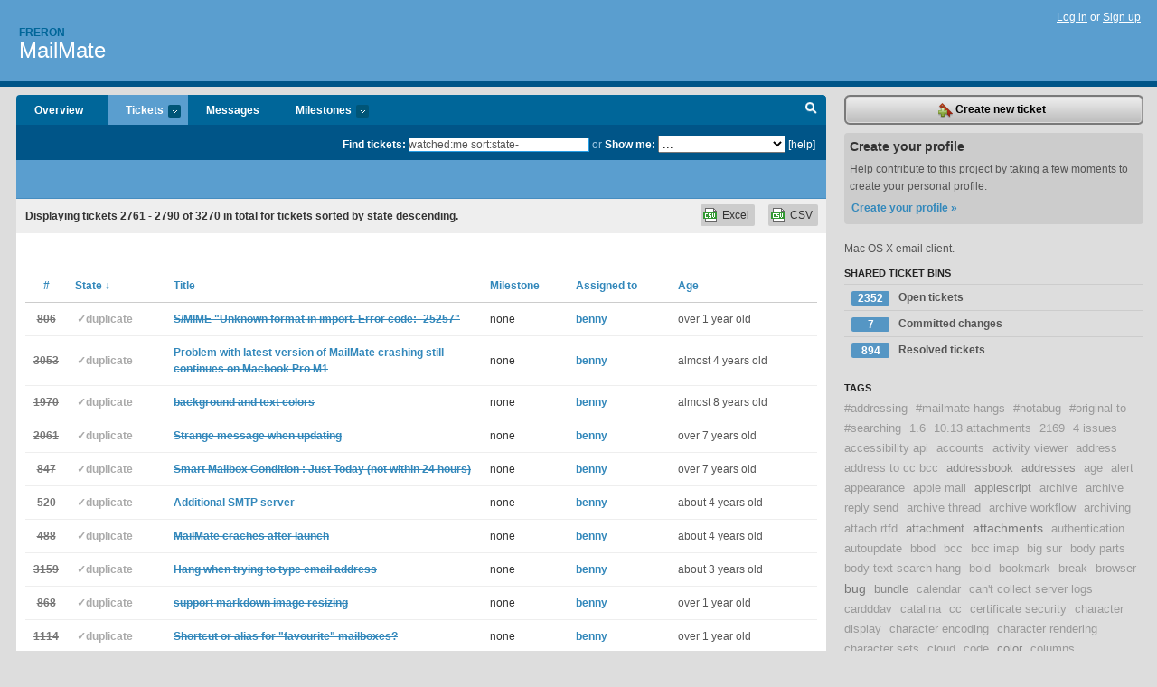

--- FILE ---
content_type: text/html; charset=utf-8
request_url: https://freron.lighthouseapp.com/projects/58672-mailmate/tickets/bins?page=93&q=watched%3Ame+sort%3Astate-
body_size: 18955
content:
<!DOCTYPE html PUBLIC "-//W3C//DTD XHTML 1.0 Transitional//EN"
	"http://www.w3.org/TR/xhtml1/DTD/xhtml1-transitional.dtd">
<html xmlns="http://www.w3.org/1999/xhtml" xml:lang="en" lang="en">
<head>
  <script type="text/javascript" charset="utf-8">document.getElementsByTagName('html')[0].className = 'csshidden';</script>
  <meta http-equiv="Content-type" content="text/html; charset=utf-8" />
  <meta name="csrf-param" content="authenticity_token"/>
<meta name="csrf-token" content="83c6a11fa3ea1ddab1a006fb12521a059eff3acde48813dc36d9ae0ef9bad8f5"/>
  <title>Tickets - MailMate - freron</title>
  <link rel="shortcut icon" href="/images/lh2/app/favicon.gif" type="image/gif" />

  <link href="&#47;stylesheets&#47;all.css?1695795671" media="screen" rel="stylesheet" type="text/css" />

  <script src="/javascripts/all.js?1695795671" type="text/javascript"></script>
  <script src="/javascripts/lh2/application.js?1695795671" type="text/javascript"></script>

  <script src="/javascripts/code.js?1695795671" type="text/javascript"></script>

  
  <style type="text/css">
    
  </style>
  <!--[if lt IE 7]>
    <link href="&#47;stylesheets&#47;lh2&#47;curb-stomp.css?1695795671" media="screen" rel="stylesheet" type="text/css" />
  <![endif]-->
  <!--[if IE 7]>
    <link href="&#47;stylesheets&#47;lh2&#47;ie7.css?1695795671" media="screen" rel="stylesheet" type="text/css" />
  <![endif]-->
  <link href="&#47;stylesheets&#47;lh2&#47;print.css?1695795671" media="print" rel="stylesheet" type="text/css" />
  <script type="text/javascript" charset="utf-8">
    if(typeof Lighthouse == 'undefined')
      var Lighthouse = {};

      Lighthouse.authenticityToken = '83c6a11fa3ea1ddab1a006fb12521a059eff3acde48813dc36d9ae0ef9bad8f5';
  </script>

    
    <link href="https://freron.lighthouseapp.com/projects/58672-mailmate/events.atom" rel="alternate" title="MailMate events" type="application/atom+xml" />
  
  <script type="text/javascript" charset="utf-8">
    document.observe('dom:loaded', function() {
      Lighthouse.init();
      var flashNotice = "";
      var flashError  = "";
      if(flashNotice) Flash.notice(flashNotice, true);
      if(flashError)  Flash.errors(flashError, true);
      
    });
   
  </script>
</head>
<body class="webkit tickets-index">
  <!-- container -->
  <div id="container">
    <!-- header -->
    <div id="header" class="clear">
      <ul id="sec-nav">
      </ul>
      <div id="titles">
        <h1>
            <strong id="account-name"><a href="/">Freron</a></strong>
            <a href="/projects/58672-mailmate" class="pname">MailMate</a>
        </h1>
      </div>
        <span class="signin">
          <a href="https://lighthouseapp.com/login?to=https%3A%2F%2Ffreron.lighthouseapp.com%2Fprojects%2F58672-mailmate%2Ftickets%2Fbins%3Fpage%3D93%26q%3Dwatched%253Ame%2Bsort%253Astate-">Log in</a> or
          <a href="/users/new?to=https%3A%2F%2Ffreron.lighthouseapp.com%2Fprojects%2F58672-mailmate%2Ftickets%2Fbins%3Fpage%3D93%26q%3Dwatched%253Ame%2Bsort%253Astate-">Sign up</a>
        </span>
    </div>
    <!-- /header -->

    <!-- content -->
    <div id="content">
      
      <!-- main -->
      <div id="main">
        <div id="project-nav">
          <ul>

                <li  class="submenu-tab" id="t-proj">
          <a href="/projects/58672-mailmate/overview" title="Overview for the MailMate project">Overview</a>
                </li>
              <li class="submenu-tab selected" id="t-menu">
              <a href="/projects/58672-mailmate/tickets">Tickets <em>more</em></a>
                <ul class="submenu wbadges" style="display:none">
                  <li class="bin shared" id="menu_ticket_bin_193301">
<a href="/projects/58672-mailmate/tickets/bins/193301" title="Query: state:open">                      <span class="badge">2352</span>
                      Open tickets
</a>                  </li>
                  <li class="bin shared" id="menu_ticket_bin_316178">
<a href="/projects/58672-mailmate/tickets/bins/316178" title="Query: state:fixcommitted">                      <span class="badge">7</span>
                      Committed changes
</a>                  </li>
                  <li class="bin shared" id="menu_ticket_bin_193302">
<a href="/projects/58672-mailmate/tickets/bins/193302" title="Query: state:resolved or state:fixcommitted or state:fixreleased or state:closed">                      <span class="badge">894</span>
                      Resolved tickets
</a>                  </li>
                    <li><a href="/projects/58672-mailmate/tickets?q=all">All tickets</a></li>
                    <li><a href="/projects/58672-mailmate/tickets?q=created%3Atoday">Today&#39;s tickets</a></li>
                    <li><a href="/projects/58672-mailmate/tickets?q=watched%3Ame">Tickets I&#39;m watching</a></li>
                    <li><a href="/projects/58672-mailmate/tickets?q=responsible%3Ame">Assigned to me</a></li>
                    <li><a href="/projects/58672-mailmate/tickets?q=reported_by%3Ame">Reported by me</a></li>
                    <li><a href="/projects/58672-mailmate/tickets?q=state%3Aopen">Open tickets</a></li>
                    <li><a href="/projects/58672-mailmate/tickets?q=state%3Aclosed">Closed tickets</a></li>
                    <li><a href="/projects/58672-mailmate/tickets?q=responsible%3A%27benny%27">benny's tickets</a></li>
                </ul>
              </li>
              <li><a href="/projects/58672-mailmate/messages">Messages</a></li>
              <li class="submenu-tab" id="t-milestone">
                <a href="/projects/58672-mailmate/milestones/all">Milestones <em>more</em></a>
                <ul class="submenu wbadges" style="display:none">
                </ul>
              </li>

            <li>
            </li>
            <li id="quick-search"><a href="#" onclick="$('quick-search-bar').toggle(); $('q').focus(); return false">Search</a></li>
          </ul>
        </div>

        <div id="quick-search-bar" style="">
<form action="/projects/58672-mailmate/tickets" id="search-form" method="get">            <label for="q">Find tickets:</label> <input type="search" id="q" name="q" value="watched:me sort:state-" />
              or <label>Show me:</label> <select id="filter" name="filter"><option value="">...</option>
<option value="all">All tickets</option>
<option value="created:today">Today&#39;s tickets</option>
<option value="watched:me">Tickets I&#39;m watching</option>
<option value="responsible:me">Assigned to me</option>
<option value="reported_by:me">Reported by me</option>
<option value="state:open">Open tickets</option>
<option value="state:closed">Closed tickets</option>
<option value="responsible:&#39;benny&#39;">benny's tickets</option></select>

            <a href="#search-help" id="search-help-trigger">[help]</a>
            <div id="search-help" style="display:none">
              <div class="popup">
                <h3>Keyword searching</h3>
<div class="popup-content">
  <table class="help-tbl" cellspacing="0" cellpadding="0">
    <tr>
      <th>Type</th>
      <th>To find</th>
    </tr>
    <tr>
      <td class="query">responsible:me</td>
      <td>tickets assigned to you</td>
    </tr>
    <tr>
      <td class="query">tagged:"@high"</td>
      <td>tickets tagged @high</td>
    </tr>
    <tr>
      <td class="query">milestone:next</td>
      <td>tickets in the upcoming milestone</td>
    </tr>
    <tr>
      <td class="query">state:invalid</td>
      <td>tickets with the state invalid</td>
    </tr>
    <tr>
      <td class="query">created:"last week"</td>
      <td>tickets created last week</td>
    </tr>
    <tr>
      <td class="query">sort:number, importance, updated</td>
      <td>tickets sorted by #, importance or updated</td>
    </tr>
    <tr>
      <td colspan="2">Combine keywords for powerful searching.</td>
    </tr>
    <tr class="plinks">
      <td colspan="2"><a href="http://help.lighthouseapp.com/faqs/getting-started/how-do-i-search-for-tickets?sso=">Use advanced searching &raquo;</a></td>
    </tr>
  </table>
</div>
              </div>
            </div>
</form>        </div>

        <div id="action-nav">
          <ul class="clear">
            


          </ul>
        </div>

        <div id="flashes">
          <div id="flash-errors" style="display:none"></div>
          <div id="flash-notice" style="display:none"></div>
        </div>
        <div id="page-top">
          

        </div>
        <div id="main-content" class="clear">
          



  <div class="sentence">
    <div id="search-sentence">Displaying tickets <b>2761&nbsp;-&nbsp;2790</b> of <b>3270</b> in total for tickets sorted by state descending.</div>
    <a class="csv" href="/projects/58672-mailmate/tickets.csv?limit=200&amp;page=93&amp;q=watched%3Ame+sort%3Astate-">CSV</a>
    <a class="csv excel" href="/projects/58672-mailmate/tickets.csv?excel=1&amp;limit=200&amp;page=93&amp;q=watched%3Ame+sort%3Astate-">Excel</a>
  </div>

<form action="/projects/58672-mailmate/tickets/bulk_edit" class="bulk-form" method="post"><div style="margin:0;padding:0;display:inline"><input name="authenticity_token" type="hidden" value="83c6a11fa3ea1ddab1a006fb12521a059eff3acde48813dc36d9ae0ef9bad8f5" /></div>    

    

<div id="ticket-list-wrapper" class="data-list hidden">
  <table cellspacing="0" cellpadding="0"  class="data issues">
    <thead>
      <tr>
        <th class="bulk_check_header"><input type="checkbox" id="edit-all-toggle" /></th>
        <th class="hfirst" style="width:25px;text-align:center"><a href="/projects/58672-mailmate/tickets/bins?page=93&amp;q=watched%3Ame+sort%3Anumber" class="">#</a></th>
        <th><a href="/projects/58672-mailmate/tickets/bins?page=93&amp;q=watched%3Ame+sort%3Astate%2B" class="sorted">State <span class='desc'>&darr;</span></a></th>
        <th><a href="/projects/58672-mailmate/tickets/bins?page=93&amp;q=watched%3Ame+sort%3Atitle" class="">Title</a></th>
        <th>
            <a href="/projects/58672-mailmate/tickets/bins?page=93&amp;q=watched%3Ame+sort%3Amilestone" class="">Milestone</a>
        </th>
        <th><a href="/projects/58672-mailmate/tickets/bins?page=93&amp;q=watched%3Ame+sort%3Aresponsible" class="">Assigned to</a></th>
        <th class="hlast">
          <a href="/projects/58672-mailmate/tickets/bins?page=93&amp;q=watched%3Ame+sort%3Aupdated" class="">Age</a>
        </th>
      </tr>
    </thead>
    <tbody id="open-tickets">
      <tr title="I&#39;m a few days into my trial of MailMate and having trouble sending S&#47;MIME encrypted messages.  I can sign them successfully with my private key, but when I try to encrypt them with the recipient&#39;s public key, I get the following message in the yellow banner within the composer window:
@@@
  Unknown security problem for S&#47;MIME message.
  An unknown problem concerning decryption or signature verification was detected. 
@@@
When I click the button for more info, all I get is:
@@@
  Unknown format in import. Error code: -25257
@@@
My recipients&#39; public keys are in my keychain and work correctly in mail.app.  Any advice on what I might be doing wrong here?" id="ticket-806">
        <td class="bulk_checkbox"><input class="edit-flag" id="edit_ticket_6213959" name="edit_ticket[]" type="checkbox" value="806" /></td>
        <td class="tnum" style="text-align:center"><a href="https://freron.lighthouseapp.com/projects/58672/tickets/806-smime-unknown-format-in-import-error-code-25257"><s>806</s></a></td>
        <td class="ttstate"><span class="tstate" style="color:#aaaaaa">&#10003;duplicate</span></td>
        <td class="issue st-duplicate"><a href="https://freron.lighthouseapp.com/projects/58672/tickets/806-smime-unknown-format-in-import-error-code-25257"><s>S&#47;MIME &quot;Unknown format in import. Error code: -25257&quot;</s></a></td>
        <td>none</td>
        <td><a href="/users/112979">benny</a></td>
        <td class="date">over 1 year old</td>
      </tr>
      <tr title="Still facing the same issue as reported in https:&#47;&#47;freron.lighthouseapp.com&#47;projects&#47;58672-mailmate&#47;tickets&#47;3024. I&#39;m only able to run Version 1.14 (5871). Updating to any version after this, crashes MailMate immediately after launching.

Please help.

Thanks" id="ticket-3053">
        <td class="bulk_checkbox"><input class="edit-flag" id="edit_ticket_8866888" name="edit_ticket[]" type="checkbox" value="3053" /></td>
        <td class="tnum" style="text-align:center"><a href="https://freron.lighthouseapp.com/projects/58672/tickets/3053-problem-with-latest-version-of-mailmate-crashing-still-continues-on-macbook-pro-m1"><s>3053</s></a></td>
        <td class="ttstate"><span class="tstate" style="color:#aaaaaa">&#10003;duplicate</span></td>
        <td class="issue st-duplicate"><a href="https://freron.lighthouseapp.com/projects/58672/tickets/3053-problem-with-latest-version-of-mailmate-crashing-still-continues-on-macbook-pro-m1"><s>Problem with latest version of MailMate crashing still continues on Macbook Pro M1</s></a></td>
        <td>none</td>
        <td><a href="/users/112979">benny</a></td>
        <td class="date">almost 4 years old</td>
      </tr>
      <tr title="What is the easiest way to change the window background and foreground text color for ALL elements of mailmate?

Similar to these users, I&#39;d like to have a lower contrast look: gray background and gray text:

https:&#47;&#47;www.mail-archive.com&#47;mailmate@lists.freron.com&#47;msg05423.html

https:&#47;&#47;lists.freron.com&#47;mailmate&#47;2016-April&#47;006083.html

Didn&#39;t know if there was an update on this issue since 2016." id="ticket-1970">
        <td class="bulk_checkbox"><input class="edit-flag" id="edit_ticket_7730259" name="edit_ticket[]" type="checkbox" value="1970" /></td>
        <td class="tnum" style="text-align:center"><a href="https://freron.lighthouseapp.com/projects/58672/tickets/1970-background-and-text-colors"><s>1970</s></a></td>
        <td class="ttstate"><span class="tstate" style="color:#aaaaaa">&#10003;duplicate</span></td>
        <td class="issue st-duplicate"><a href="https://freron.lighthouseapp.com/projects/58672/tickets/1970-background-and-text-colors"><s>background and text colors</s></a></td>
        <td>none</td>
        <td><a href="/users/112979">benny</a></td>
        <td class="date">almost 8 years old</td>
      </tr>
      <tr title="I never had any issues when updating mailmate but the last couple of months i keep getting the attached message (screenshot) Can you enlighten me?" id="ticket-2061">
        <td class="bulk_checkbox"><input class="edit-flag" id="edit_ticket_7792468" name="edit_ticket[]" type="checkbox" value="2061" /></td>
        <td class="tnum" style="text-align:center"><a href="https://freron.lighthouseapp.com/projects/58672/tickets/2061-strange-message-when-updating"><s>2061</s></a></td>
        <td class="ttstate"><span class="tstate" style="color:#aaaaaa">&#10003;duplicate</span></td>
        <td class="issue st-duplicate"><a href="https://freron.lighthouseapp.com/projects/58672/tickets/2061-strange-message-when-updating"><s>Strange message when updating</s></a></td>
        <td>none</td>
        <td><a href="/users/112979">benny</a></td>
        <td class="date">over 7 years old</td>
      </tr>
      <tr title="This seems relatively straightforward, but I&#39;m stymied: how do I create a rule&#47;condition that specifies just today? That is, not within the last 24 hours, nor a hardcoded date?

Julian" id="ticket-847">
        <td class="bulk_checkbox"><input class="edit-flag" id="edit_ticket_6277464" name="edit_ticket[]" type="checkbox" value="847" /></td>
        <td class="tnum" style="text-align:center"><a href="https://freron.lighthouseapp.com/projects/58672/tickets/847-smart-mailbox-condition-just-today-not-within-24-hours"><s>847</s></a></td>
        <td class="ttstate"><span class="tstate" style="color:#aaaaaa">&#10003;duplicate</span></td>
        <td class="issue st-duplicate"><a href="https://freron.lighthouseapp.com/projects/58672/tickets/847-smart-mailbox-condition-just-today-not-within-24-hours"><s>Smart Mailbox Condition : Just Today (not within 24 hours)</s></a></td>
        <td>none</td>
        <td><a href="/users/112979">benny</a></td>
        <td class="date">over 7 years old</td>
      </tr>
      <tr title="Hi

Id like to be able to have an extra SMTP server I can choose if i want

I just started using an email tracking system before finding out about MailMate, which has a different SMTP server for sending tracked emails (such as opened time spend reading etc)
With apple mail I could choose Normal or tracking server (i pay per email i send via tracking SMTP server)" id="ticket-520">
        <td class="bulk_checkbox"><input class="edit-flag" id="edit_ticket_5840228" name="edit_ticket[]" type="checkbox" value="520" /></td>
        <td class="tnum" style="text-align:center"><a href="https://freron.lighthouseapp.com/projects/58672/tickets/520-additional-smtp-server"><s>520</s></a></td>
        <td class="ttstate"><span class="tstate" style="color:#aaaaaa">&#10003;duplicate</span></td>
        <td class="issue st-duplicate"><a href="https://freron.lighthouseapp.com/projects/58672/tickets/520-additional-smtp-server"><s>Additional SMTP server</s></a></td>
        <td>none</td>
        <td><a href="/users/112979">benny</a></td>
        <td class="date">about 4 years old</td>
      </tr>
      <tr title="here is the paste http:&#47;&#47;pastebin.com&#47;ERShwS75

Thanks a lot" id="ticket-488">
        <td class="bulk_checkbox"><input class="edit-flag" id="edit_ticket_5800549" name="edit_ticket[]" type="checkbox" value="488" /></td>
        <td class="tnum" style="text-align:center"><a href="https://freron.lighthouseapp.com/projects/58672/tickets/488-mailmate-craches-after-launch"><s>488</s></a></td>
        <td class="ttstate"><span class="tstate" style="color:#aaaaaa">&#10003;duplicate</span></td>
        <td class="issue st-duplicate"><a href="https://freron.lighthouseapp.com/projects/58672/tickets/488-mailmate-craches-after-launch"><s>MailMate craches after launch</s></a></td>
        <td>none</td>
        <td><a href="/users/112979">benny</a></td>
        <td class="date">about 4 years old</td>
      </tr>
      <tr title="When I compose a new email and go to add the email address, Mailmate hangs and either has to be forced quit or I have to wait a number of minutes." id="ticket-3159">
        <td class="bulk_checkbox"><input class="edit-flag" id="edit_ticket_8898152" name="edit_ticket[]" type="checkbox" value="3159" /></td>
        <td class="tnum" style="text-align:center"><a href="https://freron.lighthouseapp.com/projects/58672/tickets/3159-hang-when-trying-to-type-email-address"><s>3159</s></a></td>
        <td class="ttstate"><span class="tstate" style="color:#aaaaaa">&#10003;duplicate</span></td>
        <td class="issue st-duplicate"><a href="https://freron.lighthouseapp.com/projects/58672/tickets/3159-hang-when-trying-to-type-email-address"><s>Hang when trying to type email address </s></a></td>
        <td>none</td>
        <td><a href="/users/112979">benny</a></td>
        <td class="date">about 3 years old</td>
      </tr>
      <tr title="Like some markdown implementations, it would be nice to easily specify the dimensions of inline images:

http:&#47;&#47;stackoverflow.com&#47;questions&#47;14675913&#47;how-to-change-image-size-markdown

![](.&#47;pic&#47;pic.png =250x)
![](.&#47;pic&#47;pic.png =100x20)" id="ticket-868">
        <td class="bulk_checkbox"><input class="edit-flag" id="edit_ticket_6326634" name="edit_ticket[]" type="checkbox" value="868" /></td>
        <td class="tnum" style="text-align:center"><a href="https://freron.lighthouseapp.com/projects/58672/tickets/868-support-markdown-image-resizing"><s>868</s></a></td>
        <td class="ttstate"><span class="tstate" style="color:#aaaaaa">&#10003;duplicate</span></td>
        <td class="issue st-duplicate"><a href="https://freron.lighthouseapp.com/projects/58672/tickets/868-support-markdown-image-resizing"><s>support markdown image resizing</s></a></td>
        <td>none</td>
        <td><a href="/users/112979">benny</a></td>
        <td class="date">over 1 year old</td>
      </tr>
      <tr title="Is there a way to manually pick a set of mailboxes from across my hierarchy, and group them as &quot;favourites&quot; in some way?

Apple Mail has a &quot;favourites&quot; toolbar which is very useful because the list is always visible and accessible with a single click - and it also serves when moving messages from the current folder into any of those mailboxes.

Any chance of a similar feature in MailMate?

Thanks,

Paul." id="ticket-1114">
        <td class="bulk_checkbox"><input class="edit-flag" id="edit_ticket_6694251" name="edit_ticket[]" type="checkbox" value="1114" /></td>
        <td class="tnum" style="text-align:center"><a href="https://freron.lighthouseapp.com/projects/58672/tickets/1114-shortcut-or-alias-for-favourite-mailboxes"><s>1114</s></a></td>
        <td class="ttstate"><span class="tstate" style="color:#aaaaaa">&#10003;duplicate</span></td>
        <td class="issue st-duplicate"><a href="https://freron.lighthouseapp.com/projects/58672/tickets/1114-shortcut-or-alias-for-favourite-mailboxes"><s>Shortcut or alias for &quot;favourite&quot; mailboxes?</s></a></td>
        <td>none</td>
        <td><a href="/users/112979">benny</a></td>
        <td class="date">over 1 year old</td>
      </tr>
      <tr title="I feel that a &quot;mark mailbox as read&quot; option is missing from the menus. I know this is possible through custom key bindings, however that is a high threshold for new users." id="ticket-1044">
        <td class="bulk_checkbox"><input class="edit-flag" id="edit_ticket_6586220" name="edit_ticket[]" type="checkbox" value="1044" /></td>
        <td class="tnum" style="text-align:center"><a href="https://freron.lighthouseapp.com/projects/58672/tickets/1044-mark-entire-mailbox-as-read-menu-option-missing"><s>1044</s></a></td>
        <td class="ttstate"><span class="tstate" style="color:#aaaaaa">&#10003;duplicate</span></td>
        <td class="issue st-duplicate"><a href="https://freron.lighthouseapp.com/projects/58672/tickets/1044-mark-entire-mailbox-as-read-menu-option-missing"><s>Mark entire mailbox as read (menu option) missing</s></a></td>
        <td>none</td>
        <td><a href="/users/112979">benny</a></td>
        <td class="date">almost 11 years old</td>
      </tr>
      <tr title="It seems MailMate breaks threads whenever the parent is not listed in &quot;In-Reply-To&quot; but only in &quot;References&quot;. (I have some examples of this if needed.)

This is very annoying, as by definition any replies to my replies can never be grouped with the original message.

Would it be possible to add an option to enhance threading by following &quot;References&quot; as well?


Thanks!

Antti" id="ticket-1301">
        <td class="bulk_checkbox"><input class="edit-flag" id="edit_ticket_7035502" name="edit_ticket[]" type="checkbox" value="1301" /></td>
        <td class="tnum" style="text-align:center"><a href="https://freron.lighthouseapp.com/projects/58672/tickets/1301-honouring-references-header-in-threading"><s>1301</s></a></td>
        <td class="ttstate"><span class="tstate" style="color:#aaaaaa">&#10003;duplicate</span></td>
        <td class="issue st-duplicate"><a href="https://freron.lighthouseapp.com/projects/58672/tickets/1301-honouring-references-header-in-threading"><s>Honouring References header in threading</s></a></td>
        <td>none</td>
        <td><a href="/users/112979">benny</a></td>
        <td class="date">about 4 years old</td>
      </tr>
      <tr title="Hi,

I&#39;ve got an IMAP account for work, which is an Office 365 account. It works fine; but in a few days, MFA will be enforced. So I clicked on the OAuth2 option in that account settings window, in Mailmate.

Now, when I try to send a new message from that account, an Office365 sign-in window appears; but it says: &quot;That Microsoft account doesn&#39;t exist. Enter a different account or get a new one&quot;. My Office 365 account is a corporate one, so I maintain my company domain (diego.cantalapiedra@sistemasgenomicos.com). Could that be the reason?

I have no problem signing-in to my account at office365.com, using my corporate email address. And I have configured its one-time password security features, among others.

Thank you." id="ticket-2542">
        <td class="bulk_checkbox"><input class="edit-flag" id="edit_ticket_8317040" name="edit_ticket[]" type="checkbox" value="2542" /></td>
        <td class="tnum" style="text-align:center"><a href="https://freron.lighthouseapp.com/projects/58672/tickets/2542-problem-signing-in-to-an-office365-account-with-oauth2"><s>2542</s></a></td>
        <td class="ttstate"><span class="tstate" style="color:#aaaaaa">&#10003;duplicate</span></td>
        <td class="issue st-duplicate"><a href="https://freron.lighthouseapp.com/projects/58672/tickets/2542-problem-signing-in-to-an-office365-account-with-oauth2"><s>Problem signing in to an Office365 account with OAuth2</s></a></td>
        <td>none</td>
        <td><a href="/users/112979">benny</a></td>
        <td class="date">over 1 year old</td>
      </tr>
      <tr title="Sorry, I&#39;m new and I can&#39;t find this sort of thing. I can&#39;t think this is the right way to get this answered, but where else can I go? Help doesn&#39;t have it. How do I turn off the &quot;ding&quot; for an incoming message?" id="ticket-506">
        <td class="bulk_checkbox"><input class="edit-flag" id="edit_ticket_5823105" name="edit_ticket[]" type="checkbox" value="506" /></td>
        <td class="tnum" style="text-align:center"><a href="https://freron.lighthouseapp.com/projects/58672/tickets/506-how-to-turn-off-the-incoming-mail-ding"><s>506</s></a></td>
        <td class="ttstate"><span class="tstate" style="color:#aaaaaa">&#10003;duplicate</span></td>
        <td class="issue st-duplicate"><a href="https://freron.lighthouseapp.com/projects/58672/tickets/506-how-to-turn-off-the-incoming-mail-ding"><s>How to turn off the incoming mail &quot;ding&quot;</s></a></td>
        <td>none</td>
        <td><a href="/users/112979">benny</a></td>
        <td class="date">about 12 years old</td>
      </tr>
      <tr title="I have a Gmail account with Two Factor Authentication and OAuth2 is enabled.
MailMate is running at Mac 10.13.14 without issues until tomorrow.
As soon as I start I got this message:

&quot;Unable to read your license from the system’s keychain.
Unless you explicitly denied access to this application, the reason can be that the application signature is no longer valid.
It is recommended that you re-download MailMate.&quot;

If my Gmail account is offline I don&#39;t get this message, but as soon as I ask for synchronizing I get it.
After a few enter hits, I got an option to allow MailMate to access my Gmail using my default browser.
I follow all instructions from Gmail using Firefox, Safari or Chrome, but at the end, I can&#39;t synchronize and ..." id="ticket-2022">
        <td class="bulk_checkbox"><input class="edit-flag" id="edit_ticket_7765147" name="edit_ticket[]" type="checkbox" value="2022" /></td>
        <td class="tnum" style="text-align:center"><a href="https://freron.lighthouseapp.com/projects/58672/tickets/2022-gmail-two-factor-authentication"><s>2022</s></a></td>
        <td class="ttstate"><span class="tstate" style="color:#aaaaaa">&#10003;duplicate</span></td>
        <td class="issue st-duplicate"><a href="https://freron.lighthouseapp.com/projects/58672/tickets/2022-gmail-two-factor-authentication"><s>Gmail Two Factor Authentication </s></a></td>
        <td>none</td>
        <td><a href="/users/112979">benny</a></td>
        <td class="date">over 7 years old</td>
      </tr>
      <tr title="Hey folks!

First of all, thanks for the awesome email client. Happy customer here :)

This is how I use MM:

* I have it running on both my home laptop and my work laptop, logged in to the same (gmail + gapps) accounts
* I read email from both home (evenings) and work (daytime)

The issue I run into is this. If I leave my home computer on in the morning, with mailmate running, when I get back home that night all the email I received (and read), is still marked as unread at home. I imagine this is because MM fetches the email immediately when it&#39;s delivered, and never re-fetches the read status after I read the email from work.

Is there any way to force MM to re-fetch this? As it is now I have to remember to quit MM at home b..." id="ticket-1013">
        <td class="bulk_checkbox"><input class="edit-flag" id="edit_ticket_6558626" name="edit_ticket[]" type="checkbox" value="1013" /></td>
        <td class="tnum" style="text-align:center"><a href="https://freron.lighthouseapp.com/projects/58672/tickets/1013-cached-read-status"><s>1013</s></a></td>
        <td class="ttstate"><span class="tstate" style="color:#aaaaaa">&#10003;duplicate</span></td>
        <td class="issue st-duplicate"><a href="https://freron.lighthouseapp.com/projects/58672/tickets/1013-cached-read-status"><s>Cached Read status</s></a></td>
        <td>none</td>
        <td><a href="/users/112979">benny</a></td>
        <td class="date">about 4 years old</td>
      </tr>
      <tr title="Since the last update and the update to High Sierra some emails view as blank. This affected service@paypal.co.uk emails (but not all) and a newsletter email from Goodreads. The emails view normally in Apple Mail and Outlook." id="ticket-1843">
        <td class="bulk_checkbox"><input class="edit-flag" id="edit_ticket_7644326" name="edit_ticket[]" type="checkbox" value="1843" /></td>
        <td class="tnum" style="text-align:center"><a href="https://freron.lighthouseapp.com/projects/58672/tickets/1843-empty-emails"><s>1843</s></a></td>
        <td class="ttstate"><span class="tstate" style="color:#aaaaaa">&#10003;duplicate</span></td>
        <td class="issue st-duplicate"><a href="https://freron.lighthouseapp.com/projects/58672/tickets/1843-empty-emails"><s>Empty emails</s></a></td>
        <td>none</td>
        <td><a href="/users/112979">benny</a></td>
        <td class="date">over 8 years old</td>
      </tr>
      <tr title="Hello, I created a ticket about my Office 365 account being greyed out and indicating unavailable. I&#39;m not receiving, but seem to be able to send, email. I included an activity log, but my ticket was marked as spam (too long?).

This is a bummer, I purchased the license yesterday.

Version 1.14 (5933)" id="ticket-3176">
        <td class="bulk_checkbox"><input class="edit-flag" id="edit_ticket_8901292" name="edit_ticket[]" type="checkbox" value="3176" /></td>
        <td class="tnum" style="text-align:center"><a href="https://freron.lighthouseapp.com/projects/58672/tickets/3176-office-365-account-unavailable"><s>3176</s></a></td>
        <td class="ttstate"><span class="tstate" style="color:#aaaaaa">&#10003;duplicate</span></td>
        <td class="issue st-duplicate"><a href="https://freron.lighthouseapp.com/projects/58672/tickets/3176-office-365-account-unavailable"><s>Office 365 account unavailable</s></a></td>
        <td>none</td>
        <td><a href="/users/112979">benny</a></td>
        <td class="date">about 3 years old</td>
      </tr>
      <tr title="I would love a way to select someones signature and &#39;add to contacts&#39;. Would save me (and I&#39;m hoping others) a lot of copy paste &#47; back and forth. Is incorporating data detectors something that might find it&#39;s way on the road map? Thanks Benny!" id="ticket-1169">
        <td class="bulk_checkbox"><input class="edit-flag" id="edit_ticket_6760880" name="edit_ticket[]" type="checkbox" value="1169" /></td>
        <td class="tnum" style="text-align:center"><a href="https://freron.lighthouseapp.com/projects/58672/tickets/1169-data-detectors"><s>1169</s></a></td>
        <td class="ttstate"><span class="tstate" style="color:#aaaaaa">&#10003;duplicate</span></td>
        <td class="issue st-duplicate"><a href="https://freron.lighthouseapp.com/projects/58672/tickets/1169-data-detectors"><s>Data Detectors </s></a></td>
        <td>none</td>
        <td><a href="/users/112979">benny</a></td>
        <td class="date">over 1 year old</td>
      </tr>
      <tr title="I have this problem with my exchange account AND hover account. I didn&#39;t have this problem in the past. the IMAP and SMTP settings have the same email id...
I think the message is only sent once, bu the SENT folder has 2 copies of the sent message..." id="ticket-2146">
        <td class="bulk_checkbox"><input class="edit-flag" id="edit_ticket_7833790" name="edit_ticket[]" type="checkbox" value="2146" /></td>
        <td class="tnum" style="text-align:center"><a href="https://freron.lighthouseapp.com/projects/58672/tickets/2146-messages-appearing-twice-in-sent-folder"><s>2146</s></a></td>
        <td class="ttstate"><span class="tstate" style="color:#aaaaaa">&#10003;duplicate</span></td>
        <td class="issue st-duplicate"><a href="https://freron.lighthouseapp.com/projects/58672/tickets/2146-messages-appearing-twice-in-sent-folder"><s>Messages appearing twice in sent folder</s></a></td>
        <td>none</td>
        <td><a href="/users/112979">benny</a></td>
        <td class="date">about 4 years old</td>
      </tr>
      <tr title="I&#39;m unable to attach any .rtfd formatted file to a message. All other formats work fine." id="ticket-534">
        <td class="bulk_checkbox"><input class="edit-flag" id="edit_ticket_5862593" name="edit_ticket[]" type="checkbox" value="534" /></td>
        <td class="tnum" style="text-align:center"><a href="https://freron.lighthouseapp.com/projects/58672/tickets/534-cant-attach-a-rtfd-formatted-file-to-a-message"><s>534</s></a></td>
        <td class="ttstate"><span class="tstate" style="color:#aaaaaa">&#10003;duplicate</span></td>
        <td class="issue st-duplicate"><a href="https://freron.lighthouseapp.com/projects/58672/tickets/534-cant-attach-a-rtfd-formatted-file-to-a-message"><s>Can&#39;t attach a .rtfd formatted file to a message</s></a></td>
        <td>none</td>
        <td><a href="/users/112979">benny</a></td>
        <td class="date">about 4 years old</td>
      </tr>
      <tr title="Ever since the update I installed this morning I cannot send email via SMTP any more:

@@@
Connection log (2016-11-28 17:18:56 +0000):
16:52:08 Sending request (5)
16:52:08 Handling request
16:52:08 Ready to run action (retry count: 0)
16:52:08 Clearing connection to my-smtp-host.exchange
16:52:08 Trying to connect to my-smtp-host.exchange on port 1587 (CFNetwork)
16:52:08 Resolved hostname (my-smtp-host.exchange).
16:52:08 Prepare secure connection...
16:52:08 Successful connection.
16:52:24 S: 
16:52:24 Error code: 8
16:52:24 New timeout values (8&#47;8): 24&#47;24
16:52:24 Failed action (0). Reset observed read&#47;write timeouts: 8&#47;8

16:52:24 Handling reply
16:52:24 Sending request (46)
16:52:24 Handling request
16:52:24 Cle..." id="ticket-1589">
        <td class="bulk_checkbox"><input class="edit-flag" id="edit_ticket_7464908" name="edit_ticket[]" type="checkbox" value="1589" /></td>
        <td class="tnum" style="text-align:center"><a href="https://freron.lighthouseapp.com/projects/58672/tickets/1589-unable-to-send-through-exchange-smtp-after-todays-update"><s>1589</s></a></td>
        <td class="ttstate"><span class="tstate" style="color:#aaaaaa">&#10003;duplicate</span></td>
        <td class="issue st-duplicate"><a href="https://freron.lighthouseapp.com/projects/58672/tickets/1589-unable-to-send-through-exchange-smtp-after-todays-update"><s>Unable to send through Exchange SMTP after today&#39;s update</s></a></td>
        <td>none</td>
        <td><a href="/users/112979">benny</a></td>
        <td class="date">about 4 years old</td>
      </tr>
      <tr title="Is it possible to relocate the Mailmate folder in Application Support to a cloud location such as iCloud Drive via a symbolic link or alias in order to have multiple computers synced for smart mailboxes, etc.?" id="ticket-1067">
        <td class="bulk_checkbox"><input class="edit-flag" id="edit_ticket_6626766" name="edit_ticket[]" type="checkbox" value="1067" /></td>
        <td class="tnum" style="text-align:center"><a href="https://freron.lighthouseapp.com/projects/58672/tickets/1067-relocate-application-support-folder"><s>1067</s></a></td>
        <td class="ttstate"><span class="tstate" style="color:#aaaaaa">&#10003;duplicate</span></td>
        <td class="issue st-duplicate"><a href="https://freron.lighthouseapp.com/projects/58672/tickets/1067-relocate-application-support-folder"><s>Relocate Application Support Folder</s></a></td>
        <td>none</td>
        <td><a href="/users/112979">benny</a></td>
        <td class="date">almost 11 years old</td>
      </tr>
      <tr title="This seems to be a problem only in my inbox, not other mailboxes or smart folders.  The columns won&#39;t stay the way I set them.  I have flag as the furthest left column, for example, but when I switch to another folder and switch back to the inbox, there is no flag column anymore.  I tried setting the columns as I want them and clicking to set this as the default, but that doesn&#39;t change anything." id="ticket-3190">
        <td class="bulk_checkbox"><input class="edit-flag" id="edit_ticket_8904658" name="edit_ticket[]" type="checkbox" value="3190" /></td>
        <td class="tnum" style="text-align:center"><a href="https://freron.lighthouseapp.com/projects/58672/tickets/3190-default-columns-dont-stick"><s>3190</s></a></td>
        <td class="ttstate"><span class="tstate" style="color:#aaaaaa">&#10003;duplicate</span></td>
        <td class="issue st-duplicate"><a href="https://freron.lighthouseapp.com/projects/58672/tickets/3190-default-columns-dont-stick"><s>default columns don&#39;t stick</s></a></td>
        <td>none</td>
        <td><a href="/users/112979">benny</a></td>
        <td class="date">almost 3 years old</td>
      </tr>
      <tr title="Edit &gt; Find &gt; Mailbox Search &gt; Message is &gt; Flagged

*Boom*

Let me know if there are any logs or anything I should attach to this ticket..." id="ticket-2172">
        <td class="bulk_checkbox"><input class="edit-flag" id="edit_ticket_7842005" name="edit_ticket[]" type="checkbox" value="2172" /></td>
        <td class="tnum" style="text-align:center"><a href="https://freron.lighthouseapp.com/projects/58672/tickets/2172-mm-crashes-when-i-do-a-mailbox-search-involving-tags"><s>2172</s></a></td>
        <td class="ttstate"><span class="tstate" style="color:#aaaaaa">&#10003;duplicate</span></td>
        <td class="issue st-duplicate"><a href="https://freron.lighthouseapp.com/projects/58672/tickets/2172-mm-crashes-when-i-do-a-mailbox-search-involving-tags"><s>MM crashes when I do a Mailbox search involving tags</s></a></td>
        <td>none</td>
        <td><a href="/users/112979">benny</a></td>
        <td class="date">about 7 years old</td>
      </tr>
      <tr title="Attached screenshots show that the &quot;Delete mailbox&quot; option is unavailable for some IMAP folder.
Why is this? I can add&#47;remove folders within the parent folder using Mulberry&#47;Postbox Inc&#47;Thunderbird...

https:&#47;&#47;www.dropbox.com&#47;s&#47;777sffd6x5tfa9s&#47;Screenshot%202015-05-18%2006.45.09.png?dl=0
https:&#47;&#47;www.dropbox.com&#47;s&#47;q94lq60p6vpbeya&#47;Screenshot%202015-05-18%2006.45.19.png?dl=0" id="ticket-1157">
        <td class="bulk_checkbox"><input class="edit-flag" id="edit_ticket_6736104" name="edit_ticket[]" type="checkbox" value="1157" /></td>
        <td class="tnum" style="text-align:center"><a href="https://freron.lighthouseapp.com/projects/58672/tickets/1157-unable-to-delete-imap-folders"><s>1157</s></a></td>
        <td class="ttstate"><span class="tstate" style="color:#aaaaaa">&#10003;duplicate</span></td>
        <td class="issue st-duplicate"><a href="https://freron.lighthouseapp.com/projects/58672/tickets/1157-unable-to-delete-imap-folders"><s>Unable to delete imap folders</s></a></td>
        <td>none</td>
        <td><a href="/users/112979">benny</a></td>
        <td class="date">about 4 years old</td>
      </tr>
      <tr title="Are there any plans to extend the applescript functionality in Mailmate? What I would like to do is build a script that sends ical invites via mailmate, but that requires much more applescript functions." id="ticket-215">
        <td class="bulk_checkbox"><input class="edit-flag" id="edit_ticket_3984106" name="edit_ticket[]" type="checkbox" value="215" /></td>
        <td class="tnum" style="text-align:center"><a href="https://freron.lighthouseapp.com/projects/58672/tickets/215-applescript-integration"><s>215</s></a></td>
        <td class="ttstate"><span class="tstate" style="color:#aaaaaa">&#10003;duplicate</span></td>
        <td class="issue st-duplicate"><a href="https://freron.lighthouseapp.com/projects/58672/tickets/215-applescript-integration"><s>Applescript integration</s></a></td>
        <td>none</td>
        <td><a href="/users/112979">benny</a></td>
        <td class="date">about 4 years old</td>
      </tr>
      <tr title="The automatic updates fail to install if the user has no rights to modify the application folder. Mailmate should ask the user to authentify." id="ticket-148">
        <td class="bulk_checkbox"><input class="edit-flag" id="edit_ticket_3263481" name="edit_ticket[]" type="checkbox" value="148" /></td>
        <td class="tnum" style="text-align:center"><a href="https://freron.lighthouseapp.com/projects/58672/tickets/148-auto-update-fails-if-not-logged-in-as-admin"><s>148</s></a></td>
        <td class="ttstate"><span class="tstate" style="color:#aaaaaa">&#10003;duplicate</span></td>
        <td class="issue st-duplicate"><a href="https://freron.lighthouseapp.com/projects/58672/tickets/148-auto-update-fails-if-not-logged-in-as-admin"><s>Auto Update fails if not logged in as admin</s></a></td>
        <td>none</td>
        <td><a href="/users/112979">benny</a></td>
        <td class="date">over 3 years old</td>
      </tr>
      <tr title="I am using Microsoft Exchange in IMAP configuration and for every mail I send there will be two entries in the Sent Items folder.

It seems to be because MS exchange adds its own copy. Is there a way to avoid this behaviour?

--Olaf

Below is a diff between two mails that are stored with email addresses redacted.



@@@

diff -u  1052935.eml 1052950.eml 
--- 1052935.eml	2018-10-08 11:21:21.000000000 +0200
+++ 1052950.eml	2018-10-08 11:22:05.000000000 +0200
@@ -1,19 +1,37 @@
+Received: from [192.168.178.22] (2603:10a6:200:68::18) by
+ BN6PR06MB2721.namprd06.prod.outlook.com (2603:10b6:404:5e::11) with Microsoft
+ SMTP Server (version=TLS1_2, cipher=TLS_ECDHE_RSA_WITH_AES_256_GCM_SHA384) id
+ 15.20.1207.26 via Mailbox Tr..." id="ticket-2130">
        <td class="bulk_checkbox"><input class="edit-flag" id="edit_ticket_7828219" name="edit_ticket[]" type="checkbox" value="2130" /></td>
        <td class="tnum" style="text-align:center"><a href="https://freron.lighthouseapp.com/projects/58672/tickets/2130-duplication-in-sent-items-folder-ms-exchange"><s>2130</s></a></td>
        <td class="ttstate"><span class="tstate" style="color:#aaaaaa">&#10003;duplicate</span></td>
        <td class="issue st-duplicate"><a href="https://freron.lighthouseapp.com/projects/58672/tickets/2130-duplication-in-sent-items-folder-ms-exchange"><s>Duplication in Sent Items folder - MS Exchange</s></a></td>
        <td>none</td>
        <td><a href="/users/112979">benny</a></td>
        <td class="date">over 1 year old</td>
      </tr>
      <tr title="I&#39;m on Mojave 10.14.1 (18B75), MM version 1.12.1 (5552).

In testing some Smart Folder conditions I was trying to filter the unread items in my deleted messages folder. I created a Smart Mailbox, went to Conditions section in the editor. No matter which &quot;Message Is Not&quot; condition I select, MM crashes instantly.

I&#39;m attaching the crash log; hopefully it helps.

EDIT: This looks like it has already been reported and resolved. Anyone with this problem, can check https:&#47;&#47;freron.lighthouseapp.com&#47;projects&#47;58672&#47;tickets&#47;2161-mailmate-crashing-on-smart-folder-creation for the answer. Sorry for the duplicate post Benny!" id="ticket-2166">
        <td class="bulk_checkbox"><input class="edit-flag" id="edit_ticket_7841019" name="edit_ticket[]" type="checkbox" value="2166" /></td>
        <td class="tnum" style="text-align:center"><a href="https://freron.lighthouseapp.com/projects/58672/tickets/2166-message-is-not-x-condition-crashes-app"><s>2166</s></a></td>
        <td class="ttstate"><span class="tstate" style="color:#aaaaaa">&#10003;duplicate</span></td>
        <td class="issue st-duplicate"><a href="https://freron.lighthouseapp.com/projects/58672/tickets/2166-message-is-not-x-condition-crashes-app"><s>Message Is Not &#39;X&#39; Condition crashes app</s></a></td>
        <td>none</td>
        <td><a href="/users/112979">benny</a></td>
        <td class="date">about 7 years old</td>
      </tr>
    </tbody>
  </table>
</div>
<div class="pagination"><a href="/projects/58672-mailmate/tickets/bins?page=92&amp;q=watched%3Ame+sort%3Astate-" class="prev_page" rel="prev">&laquo; Previous</a> <a href="/projects/58672-mailmate/tickets/bins?page=1&amp;q=watched%3Ame+sort%3Astate-" rel="start">1</a> <a href="/projects/58672-mailmate/tickets/bins?page=2&amp;q=watched%3Ame+sort%3Astate-">2</a> <span class="gap">&hellip;</span> <a href="/projects/58672-mailmate/tickets/bins?page=89&amp;q=watched%3Ame+sort%3Astate-">89</a> <a href="/projects/58672-mailmate/tickets/bins?page=90&amp;q=watched%3Ame+sort%3Astate-">90</a> <a href="/projects/58672-mailmate/tickets/bins?page=91&amp;q=watched%3Ame+sort%3Astate-">91</a> <a href="/projects/58672-mailmate/tickets/bins?page=92&amp;q=watched%3Ame+sort%3Astate-" rel="prev">92</a> <span class="current">93</span> <a href="/projects/58672-mailmate/tickets/bins?page=94&amp;q=watched%3Ame+sort%3Astate-" rel="next">94</a> <a href="/projects/58672-mailmate/tickets/bins?page=95&amp;q=watched%3Ame+sort%3Astate-">95</a> <a href="/projects/58672-mailmate/tickets/bins?page=96&amp;q=watched%3Ame+sort%3Astate-">96</a> <a href="/projects/58672-mailmate/tickets/bins?page=97&amp;q=watched%3Ame+sort%3Astate-">97</a> <span class="gap">&hellip;</span> <a href="/projects/58672-mailmate/tickets/bins?page=108&amp;q=watched%3Ame+sort%3Astate-">108</a> <a href="/projects/58672-mailmate/tickets/bins?page=109&amp;q=watched%3Ame+sort%3Astate-">109</a> <a href="/projects/58672-mailmate/tickets/bins?page=94&amp;q=watched%3Ame+sort%3Astate-" class="next_page" rel="next">Next &raquo;</a></div>

</form>

        </div>
      </div>
      <!-- /main -->

      <!-- sidebar -->
      <div id="sbar">
                <span class="sbar-btn">
<a href="/projects/58672-mailmate/tickets/new">                    <img alt="New-ticket" src="/images/lh2/app/icons/new-ticket.png?1695795671" />
                    Create new ticket
</a>                </span>
          
<div class="attention">
  <h3>Create your profile</h3>
  <p>Help contribute to this project by taking a few moments to create your personal profile.  <a href="/users/new?to=%2Fprojects%2F58672-mailmate%2Ftickets%2Fbins%3Fpage%3D93%26q%3Dwatched%253Ame%2Bsort%253Astate-" class="abutton">Create your profile »</a>
  </p>
</div>

              <div class="proj-desc"><p>Mac OS X email client.</p></div>

            <div class="sblock bin-block" id="private-bin-block" style="display:none">
</div>

            <div class="sblock bin-block" id="shared-bin-block" >
  <h3>Shared Ticket Bins <a href="#sortbin" id="shared-bin-sorter" style="display:none">(Sort)</a></h3>
  <ul class="stacked wbadges sortable" id="shared-ticket-bins">
    <li class="bin shared" id="list_ticket_bin_193301" >
      <span class="handle-wrapper">
        <span class="handle" style="display:none">&#x2193;&#x2191; drag</span>
      </span>
<a href="/projects/58672-mailmate/tickets/bins/193301" title="Query: state:open">        <span class="badge">2352</span>
        Open tickets
</a>    </li>
    <li class="bin shared" id="list_ticket_bin_316178" >
      <span class="handle-wrapper">
        <span class="handle" style="display:none">&#x2193;&#x2191; drag</span>
      </span>
<a href="/projects/58672-mailmate/tickets/bins/316178" title="Query: state:fixcommitted">        <span class="badge">7</span>
        Committed changes
</a>    </li>
    <li class="bin shared" id="list_ticket_bin_193302" >
      <span class="handle-wrapper">
        <span class="handle" style="display:none">&#x2193;&#x2191; drag</span>
      </span>
<a href="/projects/58672-mailmate/tickets/bins/193302" title="Query: state:resolved or state:fixcommitted or state:fixreleased or state:closed">        <span class="badge">894</span>
        Resolved tickets
</a>    </li>
  </ul>
</div>


          
  

    
<div class="sblock">
  <h3>Tags</h3>
    <div class="taglist">
      <a href="https://freron.lighthouseapp.com/projects/58672-mailmate/tickets?q=tagged%3A%22%23addressing%22" class="size0" rel="tag" title="#addressing">#addressing</a>
      <a href="https://freron.lighthouseapp.com/projects/58672-mailmate/tickets?q=tagged%3A%22%23mailmate+hangs%22" class="size0" rel="tag" title="#mailmate hangs">#mailmate hangs</a>
      <a href="https://freron.lighthouseapp.com/projects/58672-mailmate/tickets?q=tagged%3A%22%23notabug%22" class="size0" rel="tag" title="#notabug">#notabug</a>
      <a href="https://freron.lighthouseapp.com/projects/58672-mailmate/tickets?q=tagged%3A%22%23original-to%22" class="size0" rel="tag" title="#original-to">#original-to</a>
      <a href="https://freron.lighthouseapp.com/projects/58672-mailmate/tickets?q=tagged%3A%22%23searching%22" class="size0" rel="tag" title="#searching">#searching</a>
      <a href="https://freron.lighthouseapp.com/projects/58672-mailmate/tickets?q=tagged%3A%221.6%22" class="size0" rel="tag" title="1.6">1.6</a>
      <a href="https://freron.lighthouseapp.com/projects/58672-mailmate/tickets?q=tagged%3A%2210.13+attachments%22" class="size0" rel="tag" title="10.13 attachments">10.13 attachments</a>
      <a href="https://freron.lighthouseapp.com/projects/58672-mailmate/tickets?q=tagged%3A%222169%22" class="size0" rel="tag" title="2169">2169</a>
      <a href="https://freron.lighthouseapp.com/projects/58672-mailmate/tickets?q=tagged%3A%224+issues%22" class="size0" rel="tag" title="4 issues">4 issues</a>
      <a href="https://freron.lighthouseapp.com/projects/58672-mailmate/tickets?q=tagged%3A%22accessibility+api%22" class="size0" rel="tag" title="accessibility api">accessibility api</a>
      <a href="https://freron.lighthouseapp.com/projects/58672-mailmate/tickets?q=tagged%3A%22accounts%22" class="size0" rel="tag" title="accounts">accounts</a>
      <a href="https://freron.lighthouseapp.com/projects/58672-mailmate/tickets?q=tagged%3A%22activity+viewer%22" class="size0" rel="tag" title="activity viewer">activity viewer</a>
      <a href="https://freron.lighthouseapp.com/projects/58672-mailmate/tickets?q=tagged%3A%22address%22" class="size0" rel="tag" title="address">address</a>
      <a href="https://freron.lighthouseapp.com/projects/58672-mailmate/tickets?q=tagged%3A%22address+to+cc+bcc%22" class="size0" rel="tag" title="address to cc bcc">address to cc bcc</a>
      <a href="https://freron.lighthouseapp.com/projects/58672-mailmate/tickets?q=tagged%3A%22addressbook%22" class="size1" rel="tag" title="addressbook">addressbook</a>
      <a href="https://freron.lighthouseapp.com/projects/58672-mailmate/tickets?q=tagged%3A%22addresses%22" class="size1" rel="tag" title="addresses">addresses</a>
      <a href="https://freron.lighthouseapp.com/projects/58672-mailmate/tickets?q=tagged%3A%22age%22" class="size0" rel="tag" title="age">age</a>
      <a href="https://freron.lighthouseapp.com/projects/58672-mailmate/tickets?q=tagged%3A%22alert%22" class="size0" rel="tag" title="alert">alert</a>
      <a href="https://freron.lighthouseapp.com/projects/58672-mailmate/tickets?q=tagged%3A%22appearance%22" class="size0" rel="tag" title="appearance">appearance</a>
      <a href="https://freron.lighthouseapp.com/projects/58672-mailmate/tickets?q=tagged%3A%22apple+mail%22" class="size0" rel="tag" title="apple mail">apple mail</a>
      <a href="https://freron.lighthouseapp.com/projects/58672-mailmate/tickets?q=tagged%3A%22applescript%22" class="size1" rel="tag" title="applescript">applescript</a>
      <a href="https://freron.lighthouseapp.com/projects/58672-mailmate/tickets?q=tagged%3A%22archive%22" class="size0" rel="tag" title="archive">archive</a>
      <a href="https://freron.lighthouseapp.com/projects/58672-mailmate/tickets?q=tagged%3A%22archive+reply+send%22" class="size0" rel="tag" title="archive reply send">archive reply send</a>
      <a href="https://freron.lighthouseapp.com/projects/58672-mailmate/tickets?q=tagged%3A%22archive+thread%22" class="size0" rel="tag" title="archive thread">archive thread</a>
      <a href="https://freron.lighthouseapp.com/projects/58672-mailmate/tickets?q=tagged%3A%22archive+workflow%22" class="size0" rel="tag" title="archive workflow">archive workflow</a>
      <a href="https://freron.lighthouseapp.com/projects/58672-mailmate/tickets?q=tagged%3A%22archiving%22" class="size0" rel="tag" title="archiving">archiving</a>
      <a href="https://freron.lighthouseapp.com/projects/58672-mailmate/tickets?q=tagged%3A%22attach+rtfd%22" class="size0" rel="tag" title="attach rtfd">attach rtfd</a>
      <a href="https://freron.lighthouseapp.com/projects/58672-mailmate/tickets?q=tagged%3A%22attachment%22" class="size1" rel="tag" title="attachment">attachment</a>
      <a href="https://freron.lighthouseapp.com/projects/58672-mailmate/tickets?q=tagged%3A%22attachments%22" class="size2" rel="tag" title="attachments">attachments</a>
      <a href="https://freron.lighthouseapp.com/projects/58672-mailmate/tickets?q=tagged%3A%22authentication%22" class="size0" rel="tag" title="authentication">authentication</a>
      <a href="https://freron.lighthouseapp.com/projects/58672-mailmate/tickets?q=tagged%3A%22autoupdate%22" class="size0" rel="tag" title="autoupdate">autoupdate</a>
      <a href="https://freron.lighthouseapp.com/projects/58672-mailmate/tickets?q=tagged%3A%22bbod%22" class="size0" rel="tag" title="bbod">bbod</a>
      <a href="https://freron.lighthouseapp.com/projects/58672-mailmate/tickets?q=tagged%3A%22bcc%22" class="size0" rel="tag" title="bcc">bcc</a>
      <a href="https://freron.lighthouseapp.com/projects/58672-mailmate/tickets?q=tagged%3A%22bcc+imap%22" class="size0" rel="tag" title="bcc imap">bcc imap</a>
      <a href="https://freron.lighthouseapp.com/projects/58672-mailmate/tickets?q=tagged%3A%22big+sur%22" class="size0" rel="tag" title="big sur">big sur</a>
      <a href="https://freron.lighthouseapp.com/projects/58672-mailmate/tickets?q=tagged%3A%22body+parts%22" class="size0" rel="tag" title="body parts">body parts</a>
      <a href="https://freron.lighthouseapp.com/projects/58672-mailmate/tickets?q=tagged%3A%22body+text+search+hang%22" class="size0" rel="tag" title="body text search hang">body text search hang</a>
      <a href="https://freron.lighthouseapp.com/projects/58672-mailmate/tickets?q=tagged%3A%22bold%22" class="size0" rel="tag" title="bold">bold</a>
      <a href="https://freron.lighthouseapp.com/projects/58672-mailmate/tickets?q=tagged%3A%22bookmark%22" class="size0" rel="tag" title="bookmark">bookmark</a>
      <a href="https://freron.lighthouseapp.com/projects/58672-mailmate/tickets?q=tagged%3A%22break%22" class="size0" rel="tag" title="break">break</a>
      <a href="https://freron.lighthouseapp.com/projects/58672-mailmate/tickets?q=tagged%3A%22browser%22" class="size0" rel="tag" title="browser">browser</a>
      <a href="https://freron.lighthouseapp.com/projects/58672-mailmate/tickets?q=tagged%3A%22bug%22" class="size2" rel="tag" title="bug">bug</a>
      <a href="https://freron.lighthouseapp.com/projects/58672-mailmate/tickets?q=tagged%3A%22bundle%22" class="size1" rel="tag" title="bundle">bundle</a>
      <a href="https://freron.lighthouseapp.com/projects/58672-mailmate/tickets?q=tagged%3A%22calendar%22" class="size0" rel="tag" title="calendar">calendar</a>
      <a href="https://freron.lighthouseapp.com/projects/58672-mailmate/tickets?q=tagged%3A%22can%27t+collect+server+logs%22" class="size0" rel="tag" title="can't collect server logs">can&#39;t collect server logs</a>
      <a href="https://freron.lighthouseapp.com/projects/58672-mailmate/tickets?q=tagged%3A%22cardddav%22" class="size0" rel="tag" title="cardddav">cardddav</a>
      <a href="https://freron.lighthouseapp.com/projects/58672-mailmate/tickets?q=tagged%3A%22catalina%22" class="size0" rel="tag" title="catalina">catalina</a>
      <a href="https://freron.lighthouseapp.com/projects/58672-mailmate/tickets?q=tagged%3A%22cc%22" class="size0" rel="tag" title="cc">cc</a>
      <a href="https://freron.lighthouseapp.com/projects/58672-mailmate/tickets?q=tagged%3A%22certificate+security%22" class="size0" rel="tag" title="certificate security">certificate security</a>
      <a href="https://freron.lighthouseapp.com/projects/58672-mailmate/tickets?q=tagged%3A%22character+display%22" class="size0" rel="tag" title="character display">character display</a>
      <a href="https://freron.lighthouseapp.com/projects/58672-mailmate/tickets?q=tagged%3A%22character+encoding%22" class="size0" rel="tag" title="character encoding">character encoding</a>
      <a href="https://freron.lighthouseapp.com/projects/58672-mailmate/tickets?q=tagged%3A%22character+rendering%22" class="size0" rel="tag" title="character rendering">character rendering</a>
      <a href="https://freron.lighthouseapp.com/projects/58672-mailmate/tickets?q=tagged%3A%22character+sets%22" class="size0" rel="tag" title="character sets">character sets</a>
      <a href="https://freron.lighthouseapp.com/projects/58672-mailmate/tickets?q=tagged%3A%22cloud%22" class="size0" rel="tag" title="cloud">cloud</a>
      <a href="https://freron.lighthouseapp.com/projects/58672-mailmate/tickets?q=tagged%3A%22code%22" class="size0" rel="tag" title="code">code</a>
      <a href="https://freron.lighthouseapp.com/projects/58672-mailmate/tickets?q=tagged%3A%22color%22" class="size1" rel="tag" title="color">color</a>
      <a href="https://freron.lighthouseapp.com/projects/58672-mailmate/tickets?q=tagged%3A%22columns%22" class="size0" rel="tag" title="columns">columns</a>
      <a href="https://freron.lighthouseapp.com/projects/58672-mailmate/tickets?q=tagged%3A%22commands%22" class="size0" rel="tag" title="commands">commands</a>
      <a href="https://freron.lighthouseapp.com/projects/58672-mailmate/tickets?q=tagged%3A%22compose%22" class="size2" rel="tag" title="compose">compose</a>
      <a href="https://freron.lighthouseapp.com/projects/58672-mailmate/tickets?q=tagged%3A%22composing%22" class="size1" rel="tag" title="composing">composing</a>
      <a href="https://freron.lighthouseapp.com/projects/58672-mailmate/tickets?q=tagged%3A%22conditions%22" class="size0" rel="tag" title="conditions">conditions</a>
      <a href="https://freron.lighthouseapp.com/projects/58672-mailmate/tickets?q=tagged%3A%22configuration%22" class="size0" rel="tag" title="configuration">configuration</a>
      <a href="https://freron.lighthouseapp.com/projects/58672-mailmate/tickets?q=tagged%3A%22copy%22" class="size0" rel="tag" title="copy">copy</a>
      <a href="https://freron.lighthouseapp.com/projects/58672-mailmate/tickets?q=tagged%3A%22copy+subject%22" class="size0" rel="tag" title="copy subject">copy subject</a>
      <a href="https://freron.lighthouseapp.com/projects/58672-mailmate/tickets?q=tagged%3A%22count%22" class="size0" rel="tag" title="count">count</a>
      <a href="https://freron.lighthouseapp.com/projects/58672-mailmate/tickets?q=tagged%3A%22counter%22" class="size1" rel="tag" title="counter">counter</a>
      <a href="https://freron.lighthouseapp.com/projects/58672-mailmate/tickets?q=tagged%3A%22crach%22" class="size0" rel="tag" title="crach">crach</a>
      <a href="https://freron.lighthouseapp.com/projects/58672-mailmate/tickets?q=tagged%3A%22crash%22" class="size5" rel="tag" title="crash">crash</a>
      <a href="https://freron.lighthouseapp.com/projects/58672-mailmate/tickets?q=tagged%3A%22crashhang%22" class="size0" rel="tag" title="crashhang">crashhang</a>
      <a href="https://freron.lighthouseapp.com/projects/58672-mailmate/tickets?q=tagged%3A%22css%22" class="size0" rel="tag" title="css">css</a>
      <a href="https://freron.lighthouseapp.com/projects/58672-mailmate/tickets?q=tagged%3A%22cursor+insertion%22" class="size0" rel="tag" title="cursor insertion">cursor insertion</a>
      <a href="https://freron.lighthouseapp.com/projects/58672-mailmate/tickets?q=tagged%3A%22customization%22" class="size0" rel="tag" title="customization">customization</a>
      <a href="https://freron.lighthouseapp.com/projects/58672-mailmate/tickets?q=tagged%3A%22database+error%22" class="size0" rel="tag" title="database error">database error</a>
      <a href="https://freron.lighthouseapp.com/projects/58672-mailmate/tickets?q=tagged%3A%22date%22" class="size0" rel="tag" title="date">date</a>
      <a href="https://freron.lighthouseapp.com/projects/58672-mailmate/tickets?q=tagged%3A%22date+received%22" class="size0" rel="tag" title="date received">date received</a>
      <a href="https://freron.lighthouseapp.com/projects/58672-mailmate/tickets?q=tagged%3A%22debugging%22" class="size0" rel="tag" title="debugging">debugging</a>
      <a href="https://freron.lighthouseapp.com/projects/58672-mailmate/tickets?q=tagged%3A%22default+values%22" class="size0" rel="tag" title="default values">default values</a>
      <a href="https://freron.lighthouseapp.com/projects/58672-mailmate/tickets?q=tagged%3A%22defaults%22" class="size0" rel="tag" title="defaults">defaults</a>
      <a href="https://freron.lighthouseapp.com/projects/58672-mailmate/tickets?q=tagged%3A%22delay%22" class="size0" rel="tag" title="delay">delay</a>
      <a href="https://freron.lighthouseapp.com/projects/58672-mailmate/tickets?q=tagged%3A%22delete%22" class="size1" rel="tag" title="delete">delete</a>
      <a href="https://freron.lighthouseapp.com/projects/58672-mailmate/tickets?q=tagged%3A%22delete+email%22" class="size0" rel="tag" title="delete email">delete email</a>
      <a href="https://freron.lighthouseapp.com/projects/58672-mailmate/tickets?q=tagged%3A%22deleted+messages%22" class="size0" rel="tag" title="deleted messages">deleted messages</a>
      <a href="https://freron.lighthouseapp.com/projects/58672-mailmate/tickets?q=tagged%3A%22delivered-to%22" class="size0" rel="tag" title="delivered-to">delivered-to</a>
      <a href="https://freron.lighthouseapp.com/projects/58672-mailmate/tickets?q=tagged%3A%22devonthink%22" class="size0" rel="tag" title="devonthink">devonthink</a>
      <a href="https://freron.lighthouseapp.com/projects/58672-mailmate/tickets?q=tagged%3A%22dictionary%22" class="size0" rel="tag" title="dictionary">dictionary</a>
      <a href="https://freron.lighthouseapp.com/projects/58672-mailmate/tickets?q=tagged%3A%22discard%22" class="size0" rel="tag" title="discard">discard</a>
      <a href="https://freron.lighthouseapp.com/projects/58672-mailmate/tickets?q=tagged%3A%22display%22" class="size0" rel="tag" title="display">display</a>
      <a href="https://freron.lighthouseapp.com/projects/58672-mailmate/tickets?q=tagged%3A%22display+headers%22" class="size1" rel="tag" title="display headers">display headers</a>
      <a href="https://freron.lighthouseapp.com/projects/58672-mailmate/tickets?q=tagged%3A%22distinct%22" class="size0" rel="tag" title="distinct">distinct</a>
      <a href="https://freron.lighthouseapp.com/projects/58672-mailmate/tickets?q=tagged%3A%22distortion%22" class="size0" rel="tag" title="distortion">distortion</a>
      <a href="https://freron.lighthouseapp.com/projects/58672-mailmate/tickets?q=tagged%3A%22dock+icons%22" class="size0" rel="tag" title="dock icons">dock icons</a>
      <a href="https://freron.lighthouseapp.com/projects/58672-mailmate/tickets?q=tagged%3A%22dovecot%22" class="size0" rel="tag" title="dovecot">dovecot</a>
      <a href="https://freron.lighthouseapp.com/projects/58672-mailmate/tickets?q=tagged%3A%22downloads+folder%22" class="size0" rel="tag" title="downloads folder">downloads folder</a>
      <a href="https://freron.lighthouseapp.com/projects/58672-mailmate/tickets?q=tagged%3A%22drafts%22" class="size0" rel="tag" title="drafts">drafts</a>
      <a href="https://freron.lighthouseapp.com/projects/58672-mailmate/tickets?q=tagged%3A%22drag+title%22" class="size0" rel="tag" title="drag title">drag title</a>
      <a href="https://freron.lighthouseapp.com/projects/58672-mailmate/tickets?q=tagged%3A%22drag-drop%22" class="size0" rel="tag" title="drag-drop">drag-drop</a>
      <a href="https://freron.lighthouseapp.com/projects/58672-mailmate/tickets?q=tagged%3A%22dragon+speech+dictation%22" class="size0" rel="tag" title="dragon speech dictation">dragon speech dictation</a>
      <a href="https://freron.lighthouseapp.com/projects/58672-mailmate/tickets?q=tagged%3A%22duplicate%22" class="size0" rel="tag" title="duplicate">duplicate</a>
      <a href="https://freron.lighthouseapp.com/projects/58672-mailmate/tickets?q=tagged%3A%22duplication%22" class="size0" rel="tag" title="duplication">duplication</a>
      <a href="https://freron.lighthouseapp.com/projects/58672-mailmate/tickets?q=tagged%3A%22editing%22" class="size0" rel="tag" title="editing">editing</a>
      <a href="https://freron.lighthouseapp.com/projects/58672-mailmate/tickets?q=tagged%3A%22ehlo%22" class="size0" rel="tag" title="ehlo">ehlo</a>
      <a href="https://freron.lighthouseapp.com/projects/58672-mailmate/tickets?q=tagged%3A%22emate%22" class="size0" rel="tag" title="emate">emate</a>
      <a href="https://freron.lighthouseapp.com/projects/58672-mailmate/tickets?q=tagged%3A%22emoji+tags+preferences%22" class="size0" rel="tag" title="emoji tags preferences">emoji tags preferences</a>
      <a href="https://freron.lighthouseapp.com/projects/58672-mailmate/tickets?q=tagged%3A%22encoding%22" class="size0" rel="tag" title="encoding">encoding</a>
      <a href="https://freron.lighthouseapp.com/projects/58672-mailmate/tickets?q=tagged%3A%22encryption%22" class="size2" rel="tag" title="encryption">encryption</a>
      <a href="https://freron.lighthouseapp.com/projects/58672-mailmate/tickets?q=tagged%3A%22enhancement+columns%22" class="size0" rel="tag" title="enhancement columns">enhancement columns</a>
      <a href="https://freron.lighthouseapp.com/projects/58672-mailmate/tickets?q=tagged%3A%22envelope%22" class="size0" rel="tag" title="envelope">envelope</a>
      <a href="https://freron.lighthouseapp.com/projects/58672-mailmate/tickets?q=tagged%3A%22environment%22" class="size0" rel="tag" title="environment">environment</a>
      <a href="https://freron.lighthouseapp.com/projects/58672-mailmate/tickets?q=tagged%3A%22error%22" class="size1" rel="tag" title="error">error</a>
      <a href="https://freron.lighthouseapp.com/projects/58672-mailmate/tickets?q=tagged%3A%22exchange%22" class="size0" rel="tag" title="exchange">exchange</a>
      <a href="https://freron.lighthouseapp.com/projects/58672-mailmate/tickets?q=tagged%3A%22experimental%22" class="size0" rel="tag" title="experimental">experimental</a>
      <a href="https://freron.lighthouseapp.com/projects/58672-mailmate/tickets?q=tagged%3A%22export%22" class="size0" rel="tag" title="export">export</a>
      <a href="https://freron.lighthouseapp.com/projects/58672-mailmate/tickets?q=tagged%3A%22expunge%22" class="size0" rel="tag" title="expunge">expunge</a>
      <a href="https://freron.lighthouseapp.com/projects/58672-mailmate/tickets?q=tagged%3A%22feature%22" class="size3" rel="tag" title="feature">feature</a>
      <a href="https://freron.lighthouseapp.com/projects/58672-mailmate/tickets?q=tagged%3A%22feature+request%22" class="size1" rel="tag" title="feature request">feature request</a>
      <a href="https://freron.lighthouseapp.com/projects/58672-mailmate/tickets?q=tagged%3A%22feature-request%22" class="size1" rel="tag" title="feature-request">feature-request</a>
      <a href="https://freron.lighthouseapp.com/projects/58672-mailmate/tickets?q=tagged%3A%22filing+this+bug+report%22" class="size0" rel="tag" title="filing this bug report">filing this bug report</a>
      <a href="https://freron.lighthouseapp.com/projects/58672-mailmate/tickets?q=tagged%3A%22find%22" class="size0" rel="tag" title="find">find</a>
      <a href="https://freron.lighthouseapp.com/projects/58672-mailmate/tickets?q=tagged%3A%22first%22" class="size0" rel="tag" title="first">first</a>
      <a href="https://freron.lighthouseapp.com/projects/58672-mailmate/tickets?q=tagged%3A%22first-item%22" class="size0" rel="tag" title="first-item">first-item</a>
      <a href="https://freron.lighthouseapp.com/projects/58672-mailmate/tickets?q=tagged%3A%22flag%22" class="size0" rel="tag" title="flag">flag</a>
      <a href="https://freron.lighthouseapp.com/projects/58672-mailmate/tickets?q=tagged%3A%22flags%22" class="size2" rel="tag" title="flags">flags</a>
      <a href="https://freron.lighthouseapp.com/projects/58672-mailmate/tickets?q=tagged%3A%22flexibility%22" class="size0" rel="tag" title="flexibility">flexibility</a>
      <a href="https://freron.lighthouseapp.com/projects/58672-mailmate/tickets?q=tagged%3A%22focus%22" class="size0" rel="tag" title="focus">focus</a>
      <a href="https://freron.lighthouseapp.com/projects/58672-mailmate/tickets?q=tagged%3A%22folder+doesn%27t+exist%22" class="size0" rel="tag" title="folder doesn't exist">folder doesn&#39;t exist</a>
      <a href="https://freron.lighthouseapp.com/projects/58672-mailmate/tickets?q=tagged%3A%22folders%22" class="size1" rel="tag" title="folders">folders</a>
      <a href="https://freron.lighthouseapp.com/projects/58672-mailmate/tickets?q=tagged%3A%22font+default%22" class="size0" rel="tag" title="font default">font default</a>
      <a href="https://freron.lighthouseapp.com/projects/58672-mailmate/tickets?q=tagged%3A%22formatstring%22" class="size0" rel="tag" title="formatstring">formatstring</a>
      <a href="https://freron.lighthouseapp.com/projects/58672-mailmate/tickets?q=tagged%3A%22formatting%22" class="size0" rel="tag" title="formatting">formatting</a>
      <a href="https://freron.lighthouseapp.com/projects/58672-mailmate/tickets?q=tagged%3A%22forward%22" class="size0" rel="tag" title="forward">forward</a>
      <a href="https://freron.lighthouseapp.com/projects/58672-mailmate/tickets?q=tagged%3A%22freeze%22" class="size0" rel="tag" title="freeze">freeze</a>
      <a href="https://freron.lighthouseapp.com/projects/58672-mailmate/tickets?q=tagged%3A%22from%22" class="size0" rel="tag" title="from">from</a>
      <a href="https://freron.lighthouseapp.com/projects/58672-mailmate/tickets?q=tagged%3A%22ftp%22" class="size0" rel="tag" title="ftp">ftp</a>
      <a href="https://freron.lighthouseapp.com/projects/58672-mailmate/tickets?q=tagged%3A%22function%22" class="size0" rel="tag" title="function">function</a>
      <a href="https://freron.lighthouseapp.com/projects/58672-mailmate/tickets?q=tagged%3A%22generation%22" class="size0" rel="tag" title="generation">generation</a>
      <a href="https://freron.lighthouseapp.com/projects/58672-mailmate/tickets?q=tagged%3A%22github%22" class="size0" rel="tag" title="github">github</a>
      <a href="https://freron.lighthouseapp.com/projects/58672-mailmate/tickets?q=tagged%3A%22gmail%22" class="size2" rel="tag" title="gmail">gmail</a>
      <a href="https://freron.lighthouseapp.com/projects/58672-mailmate/tickets?q=tagged%3A%22google+apps%22" class="size0" rel="tag" title="google apps">google apps</a>
      <a href="https://freron.lighthouseapp.com/projects/58672-mailmate/tickets?q=tagged%3A%22gpg%22" class="size1" rel="tag" title="gpg">gpg</a>
      <a href="https://freron.lighthouseapp.com/projects/58672-mailmate/tickets?q=tagged%3A%22gpg+pgp%22" class="size1" rel="tag" title="gpg pgp">gpg pgp</a>
      <a href="https://freron.lighthouseapp.com/projects/58672-mailmate/tickets?q=tagged%3A%22gui%22" class="size1" rel="tag" title="gui">gui</a>
      <a href="https://freron.lighthouseapp.com/projects/58672-mailmate/tickets?q=tagged%3A%22handshake%22" class="size0" rel="tag" title="handshake">handshake</a>
      <a href="https://freron.lighthouseapp.com/projects/58672-mailmate/tickets?q=tagged%3A%22hang%22" class="size0" rel="tag" title="hang">hang</a>
      <a href="https://freron.lighthouseapp.com/projects/58672-mailmate/tickets?q=tagged%3A%22headers%22" class="size1" rel="tag" title="headers">headers</a>
      <a href="https://freron.lighthouseapp.com/projects/58672-mailmate/tickets?q=tagged%3A%22hidden+preferences%22" class="size0" rel="tag" title="hidden preferences">hidden preferences</a>
      <a href="https://freron.lighthouseapp.com/projects/58672-mailmate/tickets?q=tagged%3A%22hostname%22" class="size0" rel="tag" title="hostname">hostname</a>
      <a href="https://freron.lighthouseapp.com/projects/58672-mailmate/tickets?q=tagged%3A%22html%22" class="size2" rel="tag" title="html">html</a>
      <a href="https://freron.lighthouseapp.com/projects/58672-mailmate/tickets?q=tagged%3A%22ical%22" class="size0" rel="tag" title="ical">ical</a>
      <a href="https://freron.lighthouseapp.com/projects/58672-mailmate/tickets?q=tagged%3A%22icon%22" class="size0" rel="tag" title="icon">icon</a>
      <a href="https://freron.lighthouseapp.com/projects/58672-mailmate/tickets?q=tagged%3A%22ics%22" class="size0" rel="tag" title="ics">ics</a>
      <a href="https://freron.lighthouseapp.com/projects/58672-mailmate/tickets?q=tagged%3A%22identity%22" class="size0" rel="tag" title="identity">identity</a>
      <a href="https://freron.lighthouseapp.com/projects/58672-mailmate/tickets?q=tagged%3A%22image%22" class="size0" rel="tag" title="image">image</a>
      <a href="https://freron.lighthouseapp.com/projects/58672-mailmate/tickets?q=tagged%3A%22images%22" class="size1" rel="tag" title="images">images</a>
      <a href="https://freron.lighthouseapp.com/projects/58672-mailmate/tickets?q=tagged%3A%22images+download%22" class="size0" rel="tag" title="images download">images download</a>
      <a href="https://freron.lighthouseapp.com/projects/58672-mailmate/tickets?q=tagged%3A%22imap%22" class="size3" rel="tag" title="imap">imap</a>
      <a href="https://freron.lighthouseapp.com/projects/58672-mailmate/tickets?q=tagged%3A%22imap+mailbox%22" class="size0" rel="tag" title="imap mailbox">imap mailbox</a>
      <a href="https://freron.lighthouseapp.com/projects/58672-mailmate/tickets?q=tagged%3A%22in-reply-to%22" class="size0" rel="tag" title="in-reply-to">in-reply-to</a>
      <a href="https://freron.lighthouseapp.com/projects/58672-mailmate/tickets?q=tagged%3A%22input%22" class="size0" rel="tag" title="input">input</a>
      <a href="https://freron.lighthouseapp.com/projects/58672-mailmate/tickets?q=tagged%3A%22issue+tracker%22" class="size0" rel="tag" title="issue tracker">issue tracker</a>
      <a href="https://freron.lighthouseapp.com/projects/58672-mailmate/tickets?q=tagged%3A%22jmap%22" class="size0" rel="tag" title="jmap">jmap</a>
      <a href="https://freron.lighthouseapp.com/projects/58672-mailmate/tickets?q=tagged%3A%22join%22" class="size0" rel="tag" title="join">join</a>
      <a href="https://freron.lighthouseapp.com/projects/58672-mailmate/tickets?q=tagged%3A%22jpeg%22" class="size0" rel="tag" title="jpeg">jpeg</a>
      <a href="https://freron.lighthouseapp.com/projects/58672-mailmate/tickets?q=tagged%3A%22junk%22" class="size0" rel="tag" title="junk">junk</a>
      <a href="https://freron.lighthouseapp.com/projects/58672-mailmate/tickets?q=tagged%3A%22keybinding%22" class="size1" rel="tag" title="keybinding">keybinding</a>
      <a href="https://freron.lighthouseapp.com/projects/58672-mailmate/tickets?q=tagged%3A%22keybindings%22" class="size3" rel="tag" title="keybindings">keybindings</a>
      <a href="https://freron.lighthouseapp.com/projects/58672-mailmate/tickets?q=tagged%3A%22keyboard%22" class="size1" rel="tag" title="keyboard">keyboard</a>
      <a href="https://freron.lighthouseapp.com/projects/58672-mailmate/tickets?q=tagged%3A%22keyboard+maestro%22" class="size0" rel="tag" title="keyboard maestro">keyboard maestro</a>
      <a href="https://freron.lighthouseapp.com/projects/58672-mailmate/tickets?q=tagged%3A%22keywords%22" class="size0" rel="tag" title="keywords">keywords</a>
      <a href="https://freron.lighthouseapp.com/projects/58672-mailmate/tickets?q=tagged%3A%22lag%22" class="size0" rel="tag" title="lag">lag</a>
      <a href="https://freron.lighthouseapp.com/projects/58672-mailmate/tickets?q=tagged%3A%22laptop+repair%22" class="size0" rel="tag" title="laptop repair">laptop repair</a>
      <a href="https://freron.lighthouseapp.com/projects/58672-mailmate/tickets?q=tagged%3A%22later%22" class="size0" rel="tag" title="later">later</a>
      <a href="https://freron.lighthouseapp.com/projects/58672-mailmate/tickets?q=tagged%3A%22layout%22" class="size0" rel="tag" title="layout">layout</a>
      <a href="https://freron.lighthouseapp.com/projects/58672-mailmate/tickets?q=tagged%3A%22license%22" class="size0" rel="tag" title="license">license</a>
      <a href="https://freron.lighthouseapp.com/projects/58672-mailmate/tickets?q=tagged%3A%22licenseregiatration%22" class="size0" rel="tag" title="licenseregiatration">licenseregiatration</a>
      <a href="https://freron.lighthouseapp.com/projects/58672-mailmate/tickets?q=tagged%3A%22lighthouse%22" class="size0" rel="tag" title="lighthouse">lighthouse</a>
      <a href="https://freron.lighthouseapp.com/projects/58672-mailmate/tickets?q=tagged%3A%22links%22" class="size0" rel="tag" title="links">links</a>
      <a href="https://freron.lighthouseapp.com/projects/58672-mailmate/tickets?q=tagged%3A%22lion+mailboxes%22" class="size0" rel="tag" title="lion mailboxes">lion mailboxes</a>
      <a href="https://freron.lighthouseapp.com/projects/58672-mailmate/tickets?q=tagged%3A%22localisation%22" class="size0" rel="tag" title="localisation">localisation</a>
      <a href="https://freron.lighthouseapp.com/projects/58672-mailmate/tickets?q=tagged%3A%22logging%22" class="size0" rel="tag" title="logging">logging</a>
      <a href="https://freron.lighthouseapp.com/projects/58672-mailmate/tickets?q=tagged%3A%22m-m+error+logging+into+account%22" class="size0" rel="tag" title="m-m error logging into account">m-m error logging into account</a>
      <a href="https://freron.lighthouseapp.com/projects/58672-mailmate/tickets?q=tagged%3A%22m1+chip%22" class="size0" rel="tag" title="m1 chip">m1 chip</a>
      <a href="https://freron.lighthouseapp.com/projects/58672-mailmate/tickets?q=tagged%3A%22mac+graphical+macbook%22" class="size0" rel="tag" title="mac graphical macbook">mac graphical macbook</a>
      <a href="https://freron.lighthouseapp.com/projects/58672-mailmate/tickets?q=tagged%3A%22macos12.2.1%22" class="size0" rel="tag" title="macos12.2.1">macos12.2.1</a>
      <a href="https://freron.lighthouseapp.com/projects/58672-mailmate/tickets?q=tagged%3A%22macros%22" class="size0" rel="tag" title="macros">macros</a>
      <a href="https://freron.lighthouseapp.com/projects/58672-mailmate/tickets?q=tagged%3A%22macvim%22" class="size0" rel="tag" title="macvim">macvim</a>
      <a href="https://freron.lighthouseapp.com/projects/58672-mailmate/tickets?q=tagged%3A%22mail+queue%22" class="size0" rel="tag" title="mail queue">mail queue</a>
      <a href="https://freron.lighthouseapp.com/projects/58672-mailmate/tickets?q=tagged%3A%22mailbox%22" class="size1" rel="tag" title="mailbox">mailbox</a>
      <a href="https://freron.lighthouseapp.com/projects/58672-mailmate/tickets?q=tagged%3A%22mailbox+editor%22" class="size0" rel="tag" title="mailbox editor">mailbox editor</a>
      <a href="https://freron.lighthouseapp.com/projects/58672-mailmate/tickets?q=tagged%3A%22mailbox+rules%22" class="size0" rel="tag" title="mailbox rules">mailbox rules</a>
      <a href="https://freron.lighthouseapp.com/projects/58672-mailmate/tickets?q=tagged%3A%22mailbox+search%22" class="size0" rel="tag" title="mailbox search">mailbox search</a>
      <a href="https://freron.lighthouseapp.com/projects/58672-mailmate/tickets?q=tagged%3A%22maildir%22" class="size0" rel="tag" title="maildir">maildir</a>
      <a href="https://freron.lighthouseapp.com/projects/58672-mailmate/tickets?q=tagged%3A%22mailmate+1.14%22" class="size0" rel="tag" title="mailmate 1.14">mailmate 1.14</a>
      <a href="https://freron.lighthouseapp.com/projects/58672-mailmate/tickets?q=tagged%3A%22mailmate+1.145870%22" class="size0" rel="tag" title="mailmate 1.145870">mailmate 1.145870</a>
      <a href="https://freron.lighthouseapp.com/projects/58672-mailmate/tickets?q=tagged%3A%22mailmate+r5898%22" class="size0" rel="tag" title="mailmate r5898">mailmate r5898</a>
      <a href="https://freron.lighthouseapp.com/projects/58672-mailmate/tickets?q=tagged%3A%22mailto%22" class="size0" rel="tag" title="mailto">mailto</a>
      <a href="https://freron.lighthouseapp.com/projects/58672-mailmate/tickets?q=tagged%3A%22markdown%22" class="size4" rel="tag" title="markdown">markdown</a>
      <a href="https://freron.lighthouseapp.com/projects/58672-mailmate/tickets?q=tagged%3A%22matching%22" class="size0" rel="tag" title="matching">matching</a>
      <a href="https://freron.lighthouseapp.com/projects/58672-mailmate/tickets?q=tagged%3A%22memory%22" class="size0" rel="tag" title="memory">memory</a>
      <a href="https://freron.lighthouseapp.com/projects/58672-mailmate/tickets?q=tagged%3A%22message+handling%22" class="size0" rel="tag" title="message handling">message handling</a>
      <a href="https://freron.lighthouseapp.com/projects/58672-mailmate/tickets?q=tagged%3A%22message+selection%22" class="size1" rel="tag" title="message selection">message selection</a>
      <a href="https://freron.lighthouseapp.com/projects/58672-mailmate/tickets?q=tagged%3A%22message+status%22" class="size0" rel="tag" title="message status">message status</a>
      <a href="https://freron.lighthouseapp.com/projects/58672-mailmate/tickets?q=tagged%3A%22messagerfc822%22" class="size0" rel="tag" title="messagerfc822">messagerfc822</a>
      <a href="https://freron.lighthouseapp.com/projects/58672-mailmate/tickets?q=tagged%3A%22meta%22" class="size0" rel="tag" title="meta">meta</a>
      <a href="https://freron.lighthouseapp.com/projects/58672-mailmate/tickets?q=tagged%3A%22metal%22" class="size0" rel="tag" title="metal">metal</a>
      <a href="https://freron.lighthouseapp.com/projects/58672-mailmate/tickets?q=tagged%3A%22migration%22" class="size0" rel="tag" title="migration">migration</a>
      <a href="https://freron.lighthouseapp.com/projects/58672-mailmate/tickets?q=tagged%3A%22mime+digests%22" class="size0" rel="tag" title="mime digests">mime digests</a>
      <a href="https://freron.lighthouseapp.com/projects/58672-mailmate/tickets?q=tagged%3A%22missing+email+in+sent+folder%22" class="size0" rel="tag" title="missing email in sent folder">missing email in sent folder</a>
      <a href="https://freron.lighthouseapp.com/projects/58672-mailmate/tickets?q=tagged%3A%22mm1.14%22" class="size0" rel="tag" title="mm1.14">mm1.14</a>
      <a href="https://freron.lighthouseapp.com/projects/58672-mailmate/tickets?q=tagged%3A%22mmmailboximagesenabled%22" class="size0" rel="tag" title="mmmailboximagesenabled">mmmailboximagesenabled</a>
      <a href="https://freron.lighthouseapp.com/projects/58672-mailmate/tickets?q=tagged%3A%22mobileme%22" class="size0" rel="tag" title="mobileme">mobileme</a>
      <a href="https://freron.lighthouseapp.com/projects/58672-mailmate/tickets?q=tagged%3A%22movetomailbox%22" class="size0" rel="tag" title="movetomailbox">movetomailbox</a>
      <a href="https://freron.lighthouseapp.com/projects/58672-mailmate/tickets?q=tagged%3A%22mute+conversations%22" class="size0" rel="tag" title="mute conversations">mute conversations</a>
      <a href="https://freron.lighthouseapp.com/projects/58672-mailmate/tickets?q=tagged%3A%22navigation%22" class="size1" rel="tag" title="navigation">navigation</a>
      <a href="https://freron.lighthouseapp.com/projects/58672-mailmate/tickets?q=tagged%3A%22nested+messages%22" class="size0" rel="tag" title="nested messages">nested messages</a>
      <a href="https://freron.lighthouseapp.com/projects/58672-mailmate/tickets?q=tagged%3A%22nested+submailboxes%22" class="size0" rel="tag" title="nested submailboxes">nested submailboxes</a>
      <a href="https://freron.lighthouseapp.com/projects/58672-mailmate/tickets?q=tagged%3A%22newbie%22" class="size0" rel="tag" title="newbie">newbie</a>
      <a href="https://freron.lighthouseapp.com/projects/58672-mailmate/tickets?q=tagged%3A%22newline%22" class="size0" rel="tag" title="newline">newline</a>
      <a href="https://freron.lighthouseapp.com/projects/58672-mailmate/tickets?q=tagged%3A%22notes%22" class="size0" rel="tag" title="notes">notes</a>
      <a href="https://freron.lighthouseapp.com/projects/58672-mailmate/tickets?q=tagged%3A%22notifications%22" class="size0" rel="tag" title="notifications">notifications</a>
      <a href="https://freron.lighthouseapp.com/projects/58672-mailmate/tickets?q=tagged%3A%22o365%22" class="size0" rel="tag" title="o365">o365</a>
      <a href="https://freron.lighthouseapp.com/projects/58672-mailmate/tickets?q=tagged%3A%22oauth%22" class="size0" rel="tag" title="oauth">oauth</a>
      <a href="https://freron.lighthouseapp.com/projects/58672-mailmate/tickets?q=tagged%3A%22offline%22" class="size0" rel="tag" title="offline">offline</a>
      <a href="https://freron.lighthouseapp.com/projects/58672-mailmate/tickets?q=tagged%3A%22omnifocus%22" class="size0" rel="tag" title="omnifocus">omnifocus</a>
      <a href="https://freron.lighthouseapp.com/projects/58672-mailmate/tickets?q=tagged%3A%22opening+messages%22" class="size0" rel="tag" title="opening messages">opening messages</a>
      <a href="https://freron.lighthouseapp.com/projects/58672-mailmate/tickets?q=tagged%3A%22original-to%22" class="size0" rel="tag" title="original-to">original-to</a>
      <a href="https://freron.lighthouseapp.com/projects/58672-mailmate/tickets?q=tagged%3A%22outlook%22" class="size0" rel="tag" title="outlook">outlook</a>
      <a href="https://freron.lighthouseapp.com/projects/58672-mailmate/tickets?q=tagged%3A%22outputcolumns.plist%22" class="size0" rel="tag" title="outputcolumns.plist">outputcolumns.plist</a>
      <a href="https://freron.lighthouseapp.com/projects/58672-mailmate/tickets?q=tagged%3A%22parser%22" class="size0" rel="tag" title="parser">parser</a>
      <a href="https://freron.lighthouseapp.com/projects/58672-mailmate/tickets?q=tagged%3A%22parsing%22" class="size0" rel="tag" title="parsing">parsing</a>
      <a href="https://freron.lighthouseapp.com/projects/58672-mailmate/tickets?q=tagged%3A%22password%22" class="size0" rel="tag" title="password">password</a>
      <a href="https://freron.lighthouseapp.com/projects/58672-mailmate/tickets?q=tagged%3A%22pdf%22" class="size0" rel="tag" title="pdf">pdf</a>
      <a href="https://freron.lighthouseapp.com/projects/58672-mailmate/tickets?q=tagged%3A%22pending%22" class="size0" rel="tag" title="pending">pending</a>
      <a href="https://freron.lighthouseapp.com/projects/58672-mailmate/tickets?q=tagged%3A%22performance%22" class="size0" rel="tag" title="performance">performance</a>
      <a href="https://freron.lighthouseapp.com/projects/58672-mailmate/tickets?q=tagged%3A%22pgp%22" class="size0" rel="tag" title="pgp">pgp</a>
      <a href="https://freron.lighthouseapp.com/projects/58672-mailmate/tickets?q=tagged%3A%22pgp+keychain%22" class="size0" rel="tag" title="pgp keychain">pgp keychain</a>
      <a href="https://freron.lighthouseapp.com/projects/58672-mailmate/tickets?q=tagged%3A%22plaintext%22" class="size0" rel="tag" title="plaintext">plaintext</a>
      <a href="https://freron.lighthouseapp.com/projects/58672-mailmate/tickets?q=tagged%3A%22plugin%22" class="size0" rel="tag" title="plugin">plugin</a>
      <a href="https://freron.lighthouseapp.com/projects/58672-mailmate/tickets?q=tagged%3A%22preferences%22" class="size0" rel="tag" title="preferences">preferences</a>
      <a href="https://freron.lighthouseapp.com/projects/58672-mailmate/tickets?q=tagged%3A%22preview%22" class="size1" rel="tag" title="preview">preview</a>
      <a href="https://freron.lighthouseapp.com/projects/58672-mailmate/tickets?q=tagged%3A%22print+printing%22" class="size0" rel="tag" title="print printing">print printing</a>
      <a href="https://freron.lighthouseapp.com/projects/58672-mailmate/tickets?q=tagged%3A%22printing+quoted+text%22" class="size0" rel="tag" title="printing quoted text">printing quoted text</a>
      <a href="https://freron.lighthouseapp.com/projects/58672-mailmate/tickets?q=tagged%3A%22privacy%22" class="size0" rel="tag" title="privacy">privacy</a>
      <a href="https://freron.lighthouseapp.com/projects/58672-mailmate/tickets?q=tagged%3A%22protonmail%22" class="size0" rel="tag" title="protonmail">protonmail</a>
      <a href="https://freron.lighthouseapp.com/projects/58672-mailmate/tickets?q=tagged%3A%22quick+look%22" class="size0" rel="tag" title="quick look">quick look</a>
      <a href="https://freron.lighthouseapp.com/projects/58672-mailmate/tickets?q=tagged%3A%22quicklook%22" class="size0" rel="tag" title="quicklook">quicklook</a>
      <a href="https://freron.lighthouseapp.com/projects/58672-mailmate/tickets?q=tagged%3A%22quoting%22" class="size0" rel="tag" title="quoting">quoting</a>
      <a href="https://freron.lighthouseapp.com/projects/58672-mailmate/tickets?q=tagged%3A%22r5878%22" class="size0" rel="tag" title="r5878">r5878</a>
      <a href="https://freron.lighthouseapp.com/projects/58672-mailmate/tickets?q=tagged%3A%22raw%22" class="size0" rel="tag" title="raw">raw</a>
      <a href="https://freron.lighthouseapp.com/projects/58672-mailmate/tickets?q=tagged%3A%22read%22" class="size0" rel="tag" title="read">read</a>
      <a href="https://freron.lighthouseapp.com/projects/58672-mailmate/tickets?q=tagged%3A%22read-only+readonly+shared%22" class="size0" rel="tag" title="read-only readonly shared">read-only readonly shared</a>
      <a href="https://freron.lighthouseapp.com/projects/58672-mailmate/tickets?q=tagged%3A%22reading%22" class="size0" rel="tag" title="reading">reading</a>
      <a href="https://freron.lighthouseapp.com/projects/58672-mailmate/tickets?q=tagged%3A%22recalling+email+addresses%22" class="size0" rel="tag" title="recalling email addresses">recalling email addresses</a>
      <a href="https://freron.lighthouseapp.com/projects/58672-mailmate/tickets?q=tagged%3A%22redirect%22" class="size0" rel="tag" title="redirect">redirect</a>
      <a href="https://freron.lighthouseapp.com/projects/58672-mailmate/tickets?q=tagged%3A%22regex%22" class="size0" rel="tag" title="regex">regex</a>
      <a href="https://freron.lighthouseapp.com/projects/58672-mailmate/tickets?q=tagged%3A%22regexp%22" class="size0" rel="tag" title="regexp">regexp</a>
      <a href="https://freron.lighthouseapp.com/projects/58672-mailmate/tickets?q=tagged%3A%22registration+software%22" class="size0" rel="tag" title="registration software">registration software</a>
      <a href="https://freron.lighthouseapp.com/projects/58672-mailmate/tickets?q=tagged%3A%22release+notes%22" class="size0" rel="tag" title="release notes">release notes</a>
      <a href="https://freron.lighthouseapp.com/projects/58672-mailmate/tickets?q=tagged%3A%22rendering%22" class="size0" rel="tag" title="rendering">rendering</a>
      <a href="https://freron.lighthouseapp.com/projects/58672-mailmate/tickets?q=tagged%3A%22reply%22" class="size2" rel="tag" title="reply">reply</a>
      <a href="https://freron.lighthouseapp.com/projects/58672-mailmate/tickets?q=tagged%3A%22reply+insertion+point%22" class="size0" rel="tag" title="reply insertion point">reply insertion point</a>
      <a href="https://freron.lighthouseapp.com/projects/58672-mailmate/tickets?q=tagged%3A%22reply-to%22" class="size0" rel="tag" title="reply-to">reply-to</a>
      <a href="https://freron.lighthouseapp.com/projects/58672-mailmate/tickets?q=tagged%3A%22request%22" class="size0" rel="tag" title="request">request</a>
      <a href="https://freron.lighthouseapp.com/projects/58672-mailmate/tickets?q=tagged%3A%22responsiveness%22" class="size0" rel="tag" title="responsiveness">responsiveness</a>
      <a href="https://freron.lighthouseapp.com/projects/58672-mailmate/tickets?q=tagged%3A%22rich+text%22" class="size0" rel="tag" title="rich text">rich text</a>
      <a href="https://freron.lighthouseapp.com/projects/58672-mailmate/tickets?q=tagged%3A%22rules%22" class="size2" rel="tag" title="rules">rules</a>
      <a href="https://freron.lighthouseapp.com/projects/58672-mailmate/tickets?q=tagged%3A%22save+attachments%22" class="size1" rel="tag" title="save attachments">save attachments</a>
      <a href="https://freron.lighthouseapp.com/projects/58672-mailmate/tickets?q=tagged%3A%22schedule%22" class="size0" rel="tag" title="schedule">schedule</a>
      <a href="https://freron.lighthouseapp.com/projects/58672-mailmate/tickets?q=tagged%3A%22search%22" class="size3" rel="tag" title="search">search</a>
      <a href="https://freron.lighthouseapp.com/projects/58672-mailmate/tickets?q=tagged%3A%22search+hidden+preferences%22" class="size0" rel="tag" title="search hidden preferences">search hidden preferences</a>
      <a href="https://freron.lighthouseapp.com/projects/58672-mailmate/tickets?q=tagged%3A%22search+optimisation%22" class="size0" rel="tag" title="search optimisation">search optimisation</a>
      <a href="https://freron.lighthouseapp.com/projects/58672-mailmate/tickets?q=tagged%3A%22searching%22" class="size1" rel="tag" title="searching">searching</a>
      <a href="https://freron.lighthouseapp.com/projects/58672-mailmate/tickets?q=tagged%3A%22second+screen%22" class="size0" rel="tag" title="second screen">second screen</a>
      <a href="https://freron.lighthouseapp.com/projects/58672-mailmate/tickets?q=tagged%3A%22secondary+monitor%22" class="size0" rel="tag" title="secondary monitor">secondary monitor</a>
      <a href="https://freron.lighthouseapp.com/projects/58672-mailmate/tickets?q=tagged%3A%22seen%22" class="size0" rel="tag" title="seen">seen</a>
      <a href="https://freron.lighthouseapp.com/projects/58672-mailmate/tickets?q=tagged%3A%22selection%22" class="size0" rel="tag" title="selection">selection</a>
      <a href="https://freron.lighthouseapp.com/projects/58672-mailmate/tickets?q=tagged%3A%22send+later%22" class="size0" rel="tag" title="send later">send later</a>
      <a href="https://freron.lighthouseapp.com/projects/58672-mailmate/tickets?q=tagged%3A%22sending%22" class="size0" rel="tag" title="sending">sending</a>
      <a href="https://freron.lighthouseapp.com/projects/58672-mailmate/tickets?q=tagged%3A%22sent%22" class="size1" rel="tag" title="sent">sent</a>
      <a href="https://freron.lighthouseapp.com/projects/58672-mailmate/tickets?q=tagged%3A%22server+behavior%22" class="size0" rel="tag" title="server behavior">server behavior</a>
      <a href="https://freron.lighthouseapp.com/projects/58672-mailmate/tickets?q=tagged%3A%22setfilterkey%22" class="size0" rel="tag" title="setfilterkey">setfilterkey</a>
      <a href="https://freron.lighthouseapp.com/projects/58672-mailmate/tickets?q=tagged%3A%22share%22" class="size0" rel="tag" title="share">share</a>
      <a href="https://freron.lighthouseapp.com/projects/58672-mailmate/tickets?q=tagged%3A%22shared%22" class="size0" rel="tag" title="shared">shared</a>
      <a href="https://freron.lighthouseapp.com/projects/58672-mailmate/tickets?q=tagged%3A%22signature%22" class="size1" rel="tag" title="signature">signature</a>
      <a href="https://freron.lighthouseapp.com/projects/58672-mailmate/tickets?q=tagged%3A%22signature+duplication%22" class="size0" rel="tag" title="signature duplication">signature duplication</a>
      <a href="https://freron.lighthouseapp.com/projects/58672-mailmate/tickets?q=tagged%3A%22size%22" class="size0" rel="tag" title="size">size</a>
      <a href="https://freron.lighthouseapp.com/projects/58672-mailmate/tickets?q=tagged%3A%22skim%22" class="size0" rel="tag" title="skim">skim</a>
      <a href="https://freron.lighthouseapp.com/projects/58672-mailmate/tickets?q=tagged%3A%22smart+mailbox%22" class="size0" rel="tag" title="smart mailbox">smart mailbox</a>
      <a href="https://freron.lighthouseapp.com/projects/58672-mailmate/tickets?q=tagged%3A%22smartfolder%22" class="size1" rel="tag" title="smartfolder">smartfolder</a>
      <a href="https://freron.lighthouseapp.com/projects/58672-mailmate/tickets?q=tagged%3A%22smartmailbox%22" class="size1" rel="tag" title="smartmailbox">smartmailbox</a>
      <a href="https://freron.lighthouseapp.com/projects/58672-mailmate/tickets?q=tagged%3A%22smime%22" class="size1" rel="tag" title="smime">smime</a>
      <a href="https://freron.lighthouseapp.com/projects/58672-mailmate/tickets?q=tagged%3A%22smtp%22" class="size1" rel="tag" title="smtp">smtp</a>
      <a href="https://freron.lighthouseapp.com/projects/58672-mailmate/tickets?q=tagged%3A%22smtputf8%22" class="size0" rel="tag" title="smtputf8">smtputf8</a>
      <a href="https://freron.lighthouseapp.com/projects/58672-mailmate/tickets?q=tagged%3A%22solved%22" class="size0" rel="tag" title="solved">solved</a>
      <a href="https://freron.lighthouseapp.com/projects/58672-mailmate/tickets?q=tagged%3A%22sorting%22" class="size0" rel="tag" title="sorting">sorting</a>
      <a href="https://freron.lighthouseapp.com/projects/58672-mailmate/tickets?q=tagged%3A%22sound%22" class="size0" rel="tag" title="sound">sound</a>
      <a href="https://freron.lighthouseapp.com/projects/58672-mailmate/tickets?q=tagged%3A%22sources%22" class="size0" rel="tag" title="sources">sources</a>
      <a href="https://freron.lighthouseapp.com/projects/58672-mailmate/tickets?q=tagged%3A%22spam%22" class="size0" rel="tag" title="spam">spam</a>
      <a href="https://freron.lighthouseapp.com/projects/58672-mailmate/tickets?q=tagged%3A%22spamsieve%22" class="size0" rel="tag" title="spamsieve">spamsieve</a>
      <a href="https://freron.lighthouseapp.com/projects/58672-mailmate/tickets?q=tagged%3A%22specifier%22" class="size0" rel="tag" title="specifier">specifier</a>
      <a href="https://freron.lighthouseapp.com/projects/58672-mailmate/tickets?q=tagged%3A%22specifier+keywords%22" class="size0" rel="tag" title="specifier keywords">specifier keywords</a>
      <a href="https://freron.lighthouseapp.com/projects/58672-mailmate/tickets?q=tagged%3A%22specifiers.plist%22" class="size0" rel="tag" title="specifiers.plist">specifiers.plist</a>
      <a href="https://freron.lighthouseapp.com/projects/58672-mailmate/tickets?q=tagged%3A%22spinner%22" class="size0" rel="tag" title="spinner">spinner</a>
      <a href="https://freron.lighthouseapp.com/projects/58672-mailmate/tickets?q=tagged%3A%22spotlight%22" class="size0" rel="tag" title="spotlight">spotlight</a>
      <a href="https://freron.lighthouseapp.com/projects/58672-mailmate/tickets?q=tagged%3A%22ssl%22" class="size0" rel="tag" title="ssl">ssl</a>
      <a href="https://freron.lighthouseapp.com/projects/58672-mailmate/tickets?q=tagged%3A%22standard+compliance+rfc5321%22" class="size0" rel="tag" title="standard compliance rfc5321">standard compliance rfc5321</a>
      <a href="https://freron.lighthouseapp.com/projects/58672-mailmate/tickets?q=tagged%3A%22strict%22" class="size0" rel="tag" title="strict">strict</a>
      <a href="https://freron.lighthouseapp.com/projects/58672-mailmate/tickets?q=tagged%3A%22style.css%22" class="size0" rel="tag" title="style.css">style.css</a>
      <a href="https://freron.lighthouseapp.com/projects/58672-mailmate/tickets?q=tagged%3A%22subject%22" class="size0" rel="tag" title="subject">subject</a>
      <a href="https://freron.lighthouseapp.com/projects/58672-mailmate/tickets?q=tagged%3A%22subjects%22" class="size0" rel="tag" title="subjects">subjects</a>
      <a href="https://freron.lighthouseapp.com/projects/58672-mailmate/tickets?q=tagged%3A%22submailbox%22" class="size0" rel="tag" title="submailbox">submailbox</a>
      <a href="https://freron.lighthouseapp.com/projects/58672-mailmate/tickets?q=tagged%3A%22submailboxes%22" class="size1" rel="tag" title="submailboxes">submailboxes</a>
      <a href="https://freron.lighthouseapp.com/projects/58672-mailmate/tickets?q=tagged%3A%22sundown%22" class="size0" rel="tag" title="sundown">sundown</a>
      <a href="https://freron.lighthouseapp.com/projects/58672-mailmate/tickets?q=tagged%3A%22sync%22" class="size1" rel="tag" title="sync">sync</a>
      <a href="https://freron.lighthouseapp.com/projects/58672-mailmate/tickets?q=tagged%3A%22synchronisation+mailbox%22" class="size1" rel="tag" title="synchronisation mailbox">synchronisation mailbox</a>
      <a href="https://freron.lighthouseapp.com/projects/58672-mailmate/tickets?q=tagged%3A%22syntax%22" class="size0" rel="tag" title="syntax">syntax</a>
      <a href="https://freron.lighthouseapp.com/projects/58672-mailmate/tickets?q=tagged%3A%22table%22" class="size0" rel="tag" title="table">table</a>
      <a href="https://freron.lighthouseapp.com/projects/58672-mailmate/tickets?q=tagged%3A%22tabs%22" class="size1" rel="tag" title="tabs">tabs</a>
      <a href="https://freron.lighthouseapp.com/projects/58672-mailmate/tickets?q=tagged%3A%22tags%22" class="size1" rel="tag" title="tags">tags</a>
      <a href="https://freron.lighthouseapp.com/projects/58672-mailmate/tickets?q=tagged%3A%22test+build+5929%22" class="size0" rel="tag" title="test build 5929">test build 5929</a>
      <a href="https://freron.lighthouseapp.com/projects/58672-mailmate/tickets?q=tagged%3A%22testbuild+5875%22" class="size0" rel="tag" title="testbuild 5875">testbuild 5875</a>
      <a href="https://freron.lighthouseapp.com/projects/58672-mailmate/tickets?q=tagged%3A%22text%22" class="size0" rel="tag" title="text">text</a>
      <a href="https://freron.lighthouseapp.com/projects/58672-mailmate/tickets?q=tagged%3A%22text+selection%22" class="size0" rel="tag" title="text selection">text selection</a>
      <a href="https://freron.lighthouseapp.com/projects/58672-mailmate/tickets?q=tagged%3A%22text+wrap%22" class="size0" rel="tag" title="text wrap">text wrap</a>
      <a href="https://freron.lighthouseapp.com/projects/58672-mailmate/tickets?q=tagged%3A%22thread%22" class="size0" rel="tag" title="thread">thread</a>
      <a href="https://freron.lighthouseapp.com/projects/58672-mailmate/tickets?q=tagged%3A%22threading%22" class="size0" rel="tag" title="threading">threading</a>
      <a href="https://freron.lighthouseapp.com/projects/58672-mailmate/tickets?q=tagged%3A%22threads%22" class="size1" rel="tag" title="threads">threads</a>
      <a href="https://freron.lighthouseapp.com/projects/58672-mailmate/tickets?q=tagged%3A%22tips%22" class="size0" rel="tag" title="tips">tips</a>
      <a href="https://freron.lighthouseapp.com/projects/58672-mailmate/tickets?q=tagged%3A%22toobig%22" class="size0" rel="tag" title="toobig">toobig</a>
      <a href="https://freron.lighthouseapp.com/projects/58672-mailmate/tickets?q=tagged%3A%22toolbar%22" class="size0" rel="tag" title="toolbar">toolbar</a>
      <a href="https://freron.lighthouseapp.com/projects/58672-mailmate/tickets?q=tagged%3A%22tooltip%22" class="size0" rel="tag" title="tooltip">tooltip</a>
      <a href="https://freron.lighthouseapp.com/projects/58672-mailmate/tickets?q=tagged%3A%22translation+services%22" class="size0" rel="tag" title="translation services">translation services</a>
      <a href="https://freron.lighthouseapp.com/projects/58672-mailmate/tickets?q=tagged%3A%22trial+build+5871%22" class="size0" rel="tag" title="trial build 5871">trial build 5871</a>
      <a href="https://freron.lighthouseapp.com/projects/58672-mailmate/tickets?q=tagged%3A%22typing%22" class="size0" rel="tag" title="typing">typing</a>
      <a href="https://freron.lighthouseapp.com/projects/58672-mailmate/tickets?q=tagged%3A%22typography%22" class="size0" rel="tag" title="typography">typography</a>
      <a href="https://freron.lighthouseapp.com/projects/58672-mailmate/tickets?q=tagged%3A%22ui%22" class="size2" rel="tag" title="ui">ui</a>
      <a href="https://freron.lighthouseapp.com/projects/58672-mailmate/tickets?q=tagged%3A%22undo%22" class="size0" rel="tag" title="undo">undo</a>
      <a href="https://freron.lighthouseapp.com/projects/58672-mailmate/tickets?q=tagged%3A%22unicode%22" class="size0" rel="tag" title="unicode">unicode</a>
      <a href="https://freron.lighthouseapp.com/projects/58672-mailmate/tickets?q=tagged%3A%22unique%22" class="size0" rel="tag" title="unique">unique</a>
      <a href="https://freron.lighthouseapp.com/projects/58672-mailmate/tickets?q=tagged%3A%22unread%22" class="size1" rel="tag" title="unread">unread</a>
      <a href="https://freron.lighthouseapp.com/projects/58672-mailmate/tickets?q=tagged%3A%22update%22" class="size1" rel="tag" title="update">update</a>
      <a href="https://freron.lighthouseapp.com/projects/58672-mailmate/tickets?q=tagged%3A%22uri%22" class="size0" rel="tag" title="uri">uri</a>
      <a href="https://freron.lighthouseapp.com/projects/58672-mailmate/tickets?q=tagged%3A%22url%22" class="size1" rel="tag" title="url">url</a>
      <a href="https://freron.lighthouseapp.com/projects/58672-mailmate/tickets?q=tagged%3A%22usability%22" class="size0" rel="tag" title="usability">usability</a>
      <a href="https://freron.lighthouseapp.com/projects/58672-mailmate/tickets?q=tagged%3A%22user+interface%22" class="size3" rel="tag" title="user interface">user interface</a>
      <a href="https://freron.lighthouseapp.com/projects/58672-mailmate/tickets?q=tagged%3A%22utf%22" class="size0" rel="tag" title="utf">utf</a>
      <a href="https://freron.lighthouseapp.com/projects/58672-mailmate/tickets?q=tagged%3A%22utf8%22" class="size0" rel="tag" title="utf8">utf8</a>
      <a href="https://freron.lighthouseapp.com/projects/58672-mailmate/tickets?q=tagged%3A%22ux%22" class="size0" rel="tag" title="ux">ux</a>
      <a href="https://freron.lighthouseapp.com/projects/58672-mailmate/tickets?q=tagged%3A%22v5975%22" class="size0" rel="tag" title="v5975">v5975</a>
      <a href="https://freron.lighthouseapp.com/projects/58672-mailmate/tickets?q=tagged%3A%22var%22" class="size0" rel="tag" title="var">var</a>
      <a href="https://freron.lighthouseapp.com/projects/58672-mailmate/tickets?q=tagged%3A%22viewer%22" class="size0" rel="tag" title="viewer">viewer</a>
      <a href="https://freron.lighthouseapp.com/projects/58672-mailmate/tickets?q=tagged%3A%22window%22" class="size0" rel="tag" title="window">window</a>
      <a href="https://freron.lighthouseapp.com/projects/58672-mailmate/tickets?q=tagged%3A%22window+management%22" class="size0" rel="tag" title="window management">window management</a>
      <a href="https://freron.lighthouseapp.com/projects/58672-mailmate/tickets?q=tagged%3A%22workflow%22" class="size1" rel="tag" title="workflow">workflow</a>
      <a href="https://freron.lighthouseapp.com/projects/58672-mailmate/tickets?q=tagged%3A%22x-original-to%22" class="size0" rel="tag" title="x-original-to">x-original-to</a>
      <a href="https://freron.lighthouseapp.com/projects/58672-mailmate/tickets?q=tagged%3A%22yahoo%22" class="size0" rel="tag" title="yahoo">yahoo</a>
    </div>
</div>


      </div>
      <!-- /sidebar -->
      
    </div>
    <!-- /content -->
    <!-- footer -->
    <div id="footer">
      <div id="footer-cnt">
        <ul id="ftr-links">
          <li id="entp"><a href="https://entp.com" title="The folks who built this">activereload/entp</a></li>
          <li><a href="http://blog.entp.com/" title="Read our stuff">Our blog</a></li>
          <li><a href="http://help.lighthouseapp.com/faqs?sso=" title="Frequently Asked Questions">FAQ</a></li>
          <li><a href="http://help.lighthouseapp.com/kb/api" title="Developer API documentation and examples">API</a></li>
          <li><a href="https://lighthouseapp.com/privacy" title="Privacy">Privacy</a></li>
          <li><a href="https://lighthouseapp.com/tos" title="Terms of service">Terms of service</a></li>
        </ul>
        <p>Copyright &copy; 2007-2026 <a href="https://entp.com">activereload/entp</a>
        </p>
      </div>
    </div>
    <!-- /footer -->
  </div>
  <!-- /container -->



<!-- Google Analytics -->
<script>
(function(i,s,o,g,r,a,m){i['GoogleAnalyticsObject']=r;i[r]=i[r]||function(){
(i[r].q=i[r].q||[]).push(arguments)},i[r].l=1*new Date();a=s.createElement(o),
m=s.getElementsByTagName(o)[0];a.async=1;a.src=g;m.parentNode.insertBefore(a,m)
})(window,document,'script','//www.google-analytics.com/analytics.js','ga');

ga('create', 'UA-1408278-2', 'auto');
ga('set',    'anonymizeIp', true)
ga('send',   'pageview');


</script>
<!-- End Google Analytics -->



</body>
</html>
